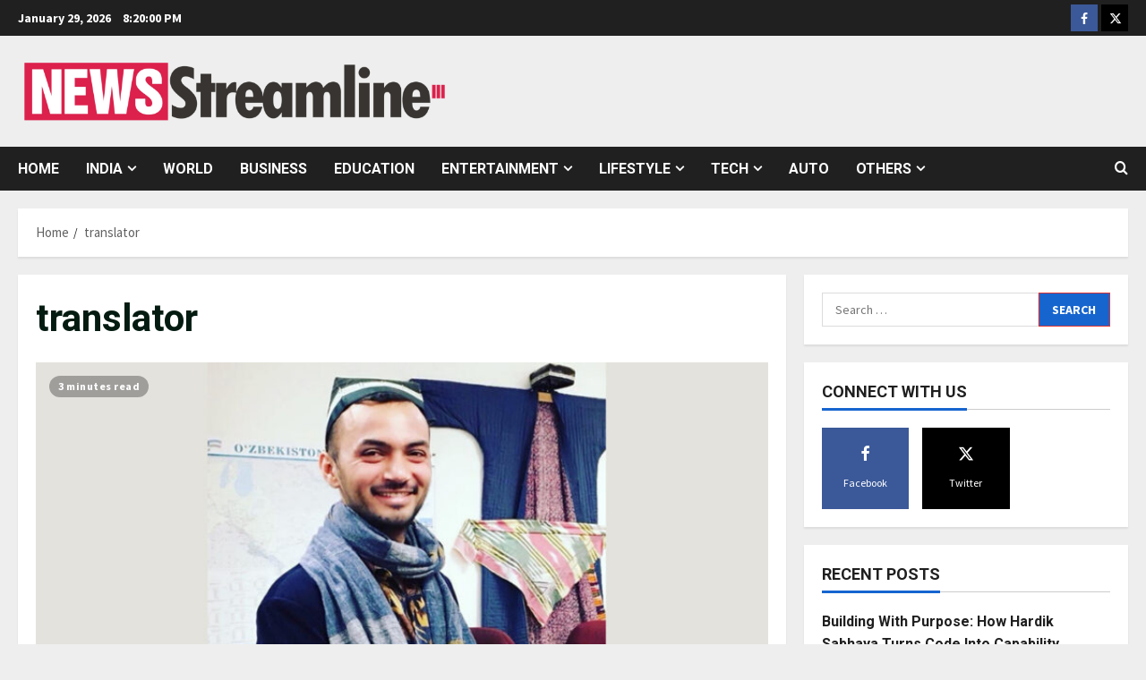

--- FILE ---
content_type: text/html; charset=UTF-8
request_url: https://newsstreamline.com/tag/translator/
body_size: 19602
content:
<!doctype html>
<html lang="en-US">

<head>
  <meta charset="UTF-8">
  <meta name="viewport" content="width=device-width, initial-scale=1">
  <link rel="profile" href="http://gmpg.org/xfn/11">

  <link rel="preload" href="https://fonts.googleapis.com/css?family=Source+Sans+Pro:400,700|Roboto:400,700&#038;subset=latin&#038;display=swap" as="style" crossorigin="anonymous"><meta name='robots' content='index, follow, max-image-preview:large, max-snippet:-1, max-video-preview:-1' />

	<!-- This site is optimized with the Yoast SEO plugin v26.6 - https://yoast.com/wordpress/plugins/seo/ -->
	<title>translator Archives - News Streamline</title>
	<link rel="canonical" href="https://newsstreamline.com/tag/translator/" />
	<meta property="og:locale" content="en_US" />
	<meta property="og:type" content="article" />
	<meta property="og:title" content="translator Archives - News Streamline" />
	<meta property="og:url" content="https://newsstreamline.com/tag/translator/" />
	<meta property="og:site_name" content="News Streamline" />
	<meta name="twitter:card" content="summary_large_image" />
	<script type="application/ld+json" class="yoast-schema-graph">{"@context":"https://schema.org","@graph":[{"@type":"CollectionPage","@id":"https://newsstreamline.com/tag/translator/","url":"https://newsstreamline.com/tag/translator/","name":"translator Archives - News Streamline","isPartOf":{"@id":"https://newsstreamline.com/#website"},"primaryImageOfPage":{"@id":"https://newsstreamline.com/tag/translator/#primaryimage"},"image":{"@id":"https://newsstreamline.com/tag/translator/#primaryimage"},"thumbnailUrl":"https://newsstreamline.com/wp-content/uploads/2022/03/Entrepreneur-Jasur-Hamroyev-An-eye-catching-Intellectual.jpg","breadcrumb":{"@id":"https://newsstreamline.com/tag/translator/#breadcrumb"},"inLanguage":"en-US"},{"@type":"ImageObject","inLanguage":"en-US","@id":"https://newsstreamline.com/tag/translator/#primaryimage","url":"https://newsstreamline.com/wp-content/uploads/2022/03/Entrepreneur-Jasur-Hamroyev-An-eye-catching-Intellectual.jpg","contentUrl":"https://newsstreamline.com/wp-content/uploads/2022/03/Entrepreneur-Jasur-Hamroyev-An-eye-catching-Intellectual.jpg","width":900,"height":600},{"@type":"BreadcrumbList","@id":"https://newsstreamline.com/tag/translator/#breadcrumb","itemListElement":[{"@type":"ListItem","position":1,"name":"Home","item":"https://newsstreamline.com/"},{"@type":"ListItem","position":2,"name":"translator"}]},{"@type":"WebSite","@id":"https://newsstreamline.com/#website","url":"https://newsstreamline.com/","name":"News Streamline","description":"","publisher":{"@id":"https://newsstreamline.com/#organization"},"potentialAction":[{"@type":"SearchAction","target":{"@type":"EntryPoint","urlTemplate":"https://newsstreamline.com/?s={search_term_string}"},"query-input":{"@type":"PropertyValueSpecification","valueRequired":true,"valueName":"search_term_string"}}],"inLanguage":"en-US"},{"@type":"Organization","@id":"https://newsstreamline.com/#organization","name":"News Streamline","url":"https://newsstreamline.com/","logo":{"@type":"ImageObject","inLanguage":"en-US","@id":"https://newsstreamline.com/#/schema/logo/image/","url":"https://newsstreamline.com/wp-content/uploads/2021/06/cropped-cropped-cropped-News-Streamline-PNG-1.png","contentUrl":"https://newsstreamline.com/wp-content/uploads/2021/06/cropped-cropped-cropped-News-Streamline-PNG-1.png","width":2861,"height":492,"caption":"News Streamline"},"image":{"@id":"https://newsstreamline.com/#/schema/logo/image/"}}]}</script>
	<!-- / Yoast SEO plugin. -->


<link rel='dns-prefetch' href='//www.googletagmanager.com' />
<link rel='dns-prefetch' href='//fonts.googleapis.com' />
<link href='https://fonts.googleapis.com' crossorigin='anonymous' rel='preconnect' />
<link href='https://fonts.gstatic.com' crossorigin='anonymous' rel='preconnect' />
<link rel="alternate" type="application/rss+xml" title="News Streamline &raquo; Feed" href="https://newsstreamline.com/feed/" />
<link rel="alternate" type="application/rss+xml" title="News Streamline &raquo; Comments Feed" href="https://newsstreamline.com/comments/feed/" />
<link rel="alternate" type="application/rss+xml" title="News Streamline &raquo; translator Tag Feed" href="https://newsstreamline.com/tag/translator/feed/" />
<style id='wp-img-auto-sizes-contain-inline-css' type='text/css'>
img:is([sizes=auto i],[sizes^="auto," i]){contain-intrinsic-size:3000px 1500px}
/*# sourceURL=wp-img-auto-sizes-contain-inline-css */
</style>

<link rel='stylesheet' id='latest-posts-block-fontawesome-front-css' href='https://newsstreamline.com/wp-content/plugins/latest-posts-block-lite/src/assets/fontawesome/css/all.css?ver=1765969944' type='text/css' media='all' />
<link rel='stylesheet' id='latest-posts-block-frontend-block-style-css-css' href='https://newsstreamline.com/wp-content/plugins/latest-posts-block-lite/dist/blocks.style.build.css?ver=6.9' type='text/css' media='all' />
<link rel='stylesheet' id='magic-content-box-blocks-fontawesome-front-css' href='https://newsstreamline.com/wp-content/plugins/magic-content-box-lite/src/assets/fontawesome/css/all.css?ver=1765969947' type='text/css' media='all' />
<link rel='stylesheet' id='magic-content-box-frontend-block-style-css-css' href='https://newsstreamline.com/wp-content/plugins/magic-content-box-lite/dist/blocks.style.build.css?ver=6.9' type='text/css' media='all' />
<link rel='stylesheet' id='morenews-font-oswald-css' href='https://newsstreamline.com/wp-content/themes/morenews/assets/fonts/css/oswald.css' type='text/css' media='all' />
<link rel='stylesheet' id='morenews-google-fonts-css' href='https://fonts.googleapis.com/css?family=Source+Sans+Pro:400,700|Roboto:400,700&#038;subset=latin&#038;display=swap' type='text/css' media='all' />
<style id='wp-emoji-styles-inline-css' type='text/css'>

	img.wp-smiley, img.emoji {
		display: inline !important;
		border: none !important;
		box-shadow: none !important;
		height: 1em !important;
		width: 1em !important;
		margin: 0 0.07em !important;
		vertical-align: -0.1em !important;
		background: none !important;
		padding: 0 !important;
	}
/*# sourceURL=wp-emoji-styles-inline-css */
</style>
<link rel='stylesheet' id='wp-block-library-css' href='https://newsstreamline.com/wp-includes/css/dist/block-library/style.min.css?ver=6.9' type='text/css' media='all' />
<style id='global-styles-inline-css' type='text/css'>
:root{--wp--preset--aspect-ratio--square: 1;--wp--preset--aspect-ratio--4-3: 4/3;--wp--preset--aspect-ratio--3-4: 3/4;--wp--preset--aspect-ratio--3-2: 3/2;--wp--preset--aspect-ratio--2-3: 2/3;--wp--preset--aspect-ratio--16-9: 16/9;--wp--preset--aspect-ratio--9-16: 9/16;--wp--preset--color--black: #000000;--wp--preset--color--cyan-bluish-gray: #abb8c3;--wp--preset--color--white: #ffffff;--wp--preset--color--pale-pink: #f78da7;--wp--preset--color--vivid-red: #cf2e2e;--wp--preset--color--luminous-vivid-orange: #ff6900;--wp--preset--color--luminous-vivid-amber: #fcb900;--wp--preset--color--light-green-cyan: #7bdcb5;--wp--preset--color--vivid-green-cyan: #00d084;--wp--preset--color--pale-cyan-blue: #8ed1fc;--wp--preset--color--vivid-cyan-blue: #0693e3;--wp--preset--color--vivid-purple: #9b51e0;--wp--preset--gradient--vivid-cyan-blue-to-vivid-purple: linear-gradient(135deg,rgb(6,147,227) 0%,rgb(155,81,224) 100%);--wp--preset--gradient--light-green-cyan-to-vivid-green-cyan: linear-gradient(135deg,rgb(122,220,180) 0%,rgb(0,208,130) 100%);--wp--preset--gradient--luminous-vivid-amber-to-luminous-vivid-orange: linear-gradient(135deg,rgb(252,185,0) 0%,rgb(255,105,0) 100%);--wp--preset--gradient--luminous-vivid-orange-to-vivid-red: linear-gradient(135deg,rgb(255,105,0) 0%,rgb(207,46,46) 100%);--wp--preset--gradient--very-light-gray-to-cyan-bluish-gray: linear-gradient(135deg,rgb(238,238,238) 0%,rgb(169,184,195) 100%);--wp--preset--gradient--cool-to-warm-spectrum: linear-gradient(135deg,rgb(74,234,220) 0%,rgb(151,120,209) 20%,rgb(207,42,186) 40%,rgb(238,44,130) 60%,rgb(251,105,98) 80%,rgb(254,248,76) 100%);--wp--preset--gradient--blush-light-purple: linear-gradient(135deg,rgb(255,206,236) 0%,rgb(152,150,240) 100%);--wp--preset--gradient--blush-bordeaux: linear-gradient(135deg,rgb(254,205,165) 0%,rgb(254,45,45) 50%,rgb(107,0,62) 100%);--wp--preset--gradient--luminous-dusk: linear-gradient(135deg,rgb(255,203,112) 0%,rgb(199,81,192) 50%,rgb(65,88,208) 100%);--wp--preset--gradient--pale-ocean: linear-gradient(135deg,rgb(255,245,203) 0%,rgb(182,227,212) 50%,rgb(51,167,181) 100%);--wp--preset--gradient--electric-grass: linear-gradient(135deg,rgb(202,248,128) 0%,rgb(113,206,126) 100%);--wp--preset--gradient--midnight: linear-gradient(135deg,rgb(2,3,129) 0%,rgb(40,116,252) 100%);--wp--preset--font-size--small: 13px;--wp--preset--font-size--medium: 20px;--wp--preset--font-size--large: 36px;--wp--preset--font-size--x-large: 42px;--wp--preset--spacing--20: 0.44rem;--wp--preset--spacing--30: 0.67rem;--wp--preset--spacing--40: 1rem;--wp--preset--spacing--50: 1.5rem;--wp--preset--spacing--60: 2.25rem;--wp--preset--spacing--70: 3.38rem;--wp--preset--spacing--80: 5.06rem;--wp--preset--shadow--natural: 6px 6px 9px rgba(0, 0, 0, 0.2);--wp--preset--shadow--deep: 12px 12px 50px rgba(0, 0, 0, 0.4);--wp--preset--shadow--sharp: 6px 6px 0px rgba(0, 0, 0, 0.2);--wp--preset--shadow--outlined: 6px 6px 0px -3px rgb(255, 255, 255), 6px 6px rgb(0, 0, 0);--wp--preset--shadow--crisp: 6px 6px 0px rgb(0, 0, 0);}:root { --wp--style--global--content-size: 930px;--wp--style--global--wide-size: 1400px; }:where(body) { margin: 0; }.wp-site-blocks > .alignleft { float: left; margin-right: 2em; }.wp-site-blocks > .alignright { float: right; margin-left: 2em; }.wp-site-blocks > .aligncenter { justify-content: center; margin-left: auto; margin-right: auto; }:where(.wp-site-blocks) > * { margin-block-start: 24px; margin-block-end: 0; }:where(.wp-site-blocks) > :first-child { margin-block-start: 0; }:where(.wp-site-blocks) > :last-child { margin-block-end: 0; }:root { --wp--style--block-gap: 24px; }:root :where(.is-layout-flow) > :first-child{margin-block-start: 0;}:root :where(.is-layout-flow) > :last-child{margin-block-end: 0;}:root :where(.is-layout-flow) > *{margin-block-start: 24px;margin-block-end: 0;}:root :where(.is-layout-constrained) > :first-child{margin-block-start: 0;}:root :where(.is-layout-constrained) > :last-child{margin-block-end: 0;}:root :where(.is-layout-constrained) > *{margin-block-start: 24px;margin-block-end: 0;}:root :where(.is-layout-flex){gap: 24px;}:root :where(.is-layout-grid){gap: 24px;}.is-layout-flow > .alignleft{float: left;margin-inline-start: 0;margin-inline-end: 2em;}.is-layout-flow > .alignright{float: right;margin-inline-start: 2em;margin-inline-end: 0;}.is-layout-flow > .aligncenter{margin-left: auto !important;margin-right: auto !important;}.is-layout-constrained > .alignleft{float: left;margin-inline-start: 0;margin-inline-end: 2em;}.is-layout-constrained > .alignright{float: right;margin-inline-start: 2em;margin-inline-end: 0;}.is-layout-constrained > .aligncenter{margin-left: auto !important;margin-right: auto !important;}.is-layout-constrained > :where(:not(.alignleft):not(.alignright):not(.alignfull)){max-width: var(--wp--style--global--content-size);margin-left: auto !important;margin-right: auto !important;}.is-layout-constrained > .alignwide{max-width: var(--wp--style--global--wide-size);}body .is-layout-flex{display: flex;}.is-layout-flex{flex-wrap: wrap;align-items: center;}.is-layout-flex > :is(*, div){margin: 0;}body .is-layout-grid{display: grid;}.is-layout-grid > :is(*, div){margin: 0;}body{padding-top: 0px;padding-right: 0px;padding-bottom: 0px;padding-left: 0px;}a:where(:not(.wp-element-button)){text-decoration: none;}:root :where(.wp-element-button, .wp-block-button__link){background-color: #32373c;border-width: 0;color: #fff;font-family: inherit;font-size: inherit;font-style: inherit;font-weight: inherit;letter-spacing: inherit;line-height: inherit;padding-top: calc(0.667em + 2px);padding-right: calc(1.333em + 2px);padding-bottom: calc(0.667em + 2px);padding-left: calc(1.333em + 2px);text-decoration: none;text-transform: inherit;}.has-black-color{color: var(--wp--preset--color--black) !important;}.has-cyan-bluish-gray-color{color: var(--wp--preset--color--cyan-bluish-gray) !important;}.has-white-color{color: var(--wp--preset--color--white) !important;}.has-pale-pink-color{color: var(--wp--preset--color--pale-pink) !important;}.has-vivid-red-color{color: var(--wp--preset--color--vivid-red) !important;}.has-luminous-vivid-orange-color{color: var(--wp--preset--color--luminous-vivid-orange) !important;}.has-luminous-vivid-amber-color{color: var(--wp--preset--color--luminous-vivid-amber) !important;}.has-light-green-cyan-color{color: var(--wp--preset--color--light-green-cyan) !important;}.has-vivid-green-cyan-color{color: var(--wp--preset--color--vivid-green-cyan) !important;}.has-pale-cyan-blue-color{color: var(--wp--preset--color--pale-cyan-blue) !important;}.has-vivid-cyan-blue-color{color: var(--wp--preset--color--vivid-cyan-blue) !important;}.has-vivid-purple-color{color: var(--wp--preset--color--vivid-purple) !important;}.has-black-background-color{background-color: var(--wp--preset--color--black) !important;}.has-cyan-bluish-gray-background-color{background-color: var(--wp--preset--color--cyan-bluish-gray) !important;}.has-white-background-color{background-color: var(--wp--preset--color--white) !important;}.has-pale-pink-background-color{background-color: var(--wp--preset--color--pale-pink) !important;}.has-vivid-red-background-color{background-color: var(--wp--preset--color--vivid-red) !important;}.has-luminous-vivid-orange-background-color{background-color: var(--wp--preset--color--luminous-vivid-orange) !important;}.has-luminous-vivid-amber-background-color{background-color: var(--wp--preset--color--luminous-vivid-amber) !important;}.has-light-green-cyan-background-color{background-color: var(--wp--preset--color--light-green-cyan) !important;}.has-vivid-green-cyan-background-color{background-color: var(--wp--preset--color--vivid-green-cyan) !important;}.has-pale-cyan-blue-background-color{background-color: var(--wp--preset--color--pale-cyan-blue) !important;}.has-vivid-cyan-blue-background-color{background-color: var(--wp--preset--color--vivid-cyan-blue) !important;}.has-vivid-purple-background-color{background-color: var(--wp--preset--color--vivid-purple) !important;}.has-black-border-color{border-color: var(--wp--preset--color--black) !important;}.has-cyan-bluish-gray-border-color{border-color: var(--wp--preset--color--cyan-bluish-gray) !important;}.has-white-border-color{border-color: var(--wp--preset--color--white) !important;}.has-pale-pink-border-color{border-color: var(--wp--preset--color--pale-pink) !important;}.has-vivid-red-border-color{border-color: var(--wp--preset--color--vivid-red) !important;}.has-luminous-vivid-orange-border-color{border-color: var(--wp--preset--color--luminous-vivid-orange) !important;}.has-luminous-vivid-amber-border-color{border-color: var(--wp--preset--color--luminous-vivid-amber) !important;}.has-light-green-cyan-border-color{border-color: var(--wp--preset--color--light-green-cyan) !important;}.has-vivid-green-cyan-border-color{border-color: var(--wp--preset--color--vivid-green-cyan) !important;}.has-pale-cyan-blue-border-color{border-color: var(--wp--preset--color--pale-cyan-blue) !important;}.has-vivid-cyan-blue-border-color{border-color: var(--wp--preset--color--vivid-cyan-blue) !important;}.has-vivid-purple-border-color{border-color: var(--wp--preset--color--vivid-purple) !important;}.has-vivid-cyan-blue-to-vivid-purple-gradient-background{background: var(--wp--preset--gradient--vivid-cyan-blue-to-vivid-purple) !important;}.has-light-green-cyan-to-vivid-green-cyan-gradient-background{background: var(--wp--preset--gradient--light-green-cyan-to-vivid-green-cyan) !important;}.has-luminous-vivid-amber-to-luminous-vivid-orange-gradient-background{background: var(--wp--preset--gradient--luminous-vivid-amber-to-luminous-vivid-orange) !important;}.has-luminous-vivid-orange-to-vivid-red-gradient-background{background: var(--wp--preset--gradient--luminous-vivid-orange-to-vivid-red) !important;}.has-very-light-gray-to-cyan-bluish-gray-gradient-background{background: var(--wp--preset--gradient--very-light-gray-to-cyan-bluish-gray) !important;}.has-cool-to-warm-spectrum-gradient-background{background: var(--wp--preset--gradient--cool-to-warm-spectrum) !important;}.has-blush-light-purple-gradient-background{background: var(--wp--preset--gradient--blush-light-purple) !important;}.has-blush-bordeaux-gradient-background{background: var(--wp--preset--gradient--blush-bordeaux) !important;}.has-luminous-dusk-gradient-background{background: var(--wp--preset--gradient--luminous-dusk) !important;}.has-pale-ocean-gradient-background{background: var(--wp--preset--gradient--pale-ocean) !important;}.has-electric-grass-gradient-background{background: var(--wp--preset--gradient--electric-grass) !important;}.has-midnight-gradient-background{background: var(--wp--preset--gradient--midnight) !important;}.has-small-font-size{font-size: var(--wp--preset--font-size--small) !important;}.has-medium-font-size{font-size: var(--wp--preset--font-size--medium) !important;}.has-large-font-size{font-size: var(--wp--preset--font-size--large) !important;}.has-x-large-font-size{font-size: var(--wp--preset--font-size--x-large) !important;}
/*# sourceURL=global-styles-inline-css */
</style>

<link rel='stylesheet' id='blockspare-frontend-block-style-css-css' href='https://newsstreamline.com/wp-content/plugins/blockspare/dist/style-blocks.css?ver=6.9' type='text/css' media='all' />
<link rel='stylesheet' id='blockspare-frontend-banner-style-css-css' href='https://newsstreamline.com/wp-content/plugins/blockspare/dist/style-banner_group.css?ver=6.9' type='text/css' media='all' />
<link rel='stylesheet' id='fontawesome-css' href='https://newsstreamline.com/wp-content/plugins/gutentor/assets/library/fontawesome/css/all.min.css?ver=5.12.0' type='text/css' media='all' />
<link rel='stylesheet' id='wpness-grid-css' href='https://newsstreamline.com/wp-content/plugins/gutentor/assets/library/wpness-grid/wpness-grid.css?ver=1.0.0' type='text/css' media='all' />
<link rel='stylesheet' id='animate-css' href='https://newsstreamline.com/wp-content/plugins/gutentor/assets/library/animatecss/animate.min.css?ver=3.7.2' type='text/css' media='all' />
<link rel='stylesheet' id='wp-components-css' href='https://newsstreamline.com/wp-includes/css/dist/components/style.min.css?ver=6.9' type='text/css' media='all' />
<link rel='stylesheet' id='wp-preferences-css' href='https://newsstreamline.com/wp-includes/css/dist/preferences/style.min.css?ver=6.9' type='text/css' media='all' />
<link rel='stylesheet' id='wp-block-editor-css' href='https://newsstreamline.com/wp-includes/css/dist/block-editor/style.min.css?ver=6.9' type='text/css' media='all' />
<link rel='stylesheet' id='wp-reusable-blocks-css' href='https://newsstreamline.com/wp-includes/css/dist/reusable-blocks/style.min.css?ver=6.9' type='text/css' media='all' />
<link rel='stylesheet' id='wp-patterns-css' href='https://newsstreamline.com/wp-includes/css/dist/patterns/style.min.css?ver=6.9' type='text/css' media='all' />
<link rel='stylesheet' id='wp-editor-css' href='https://newsstreamline.com/wp-includes/css/dist/editor/style.min.css?ver=6.9' type='text/css' media='all' />
<link rel='stylesheet' id='gutentor-css' href='https://newsstreamline.com/wp-content/plugins/gutentor/dist/blocks.style.build.css?ver=3.5.3' type='text/css' media='all' />
<link rel='stylesheet' id='contact-form-7-css' href='https://newsstreamline.com/wp-content/plugins/contact-form-7/includes/css/styles.css?ver=6.1.4' type='text/css' media='all' />
<link rel='stylesheet' id='aft-icons-css' href='https://newsstreamline.com/wp-content/themes/morenews/assets/icons/style.css?ver=6.9' type='text/css' media='all' />
<link rel='stylesheet' id='bootstrap-css' href='https://newsstreamline.com/wp-content/themes/morenews/assets/bootstrap/css/bootstrap.min.css?ver=6.9' type='text/css' media='all' />
<link rel='stylesheet' id='slick-css' href='https://newsstreamline.com/wp-content/plugins/gutentor/assets/library/slick/slick.min.css?ver=1.8.1' type='text/css' media='all' />
<link rel='stylesheet' id='sidr-css' href='https://newsstreamline.com/wp-content/themes/morenews/assets/sidr/css/jquery.sidr.dark.css?ver=6.9' type='text/css' media='all' />
<link rel='stylesheet' id='magnific-popup-css' href='https://newsstreamline.com/wp-content/plugins/gutentor/assets/library/magnific-popup/magnific-popup.min.css?ver=1.8.0' type='text/css' media='all' />
<link rel='stylesheet' id='morenews-style-css' href='https://newsstreamline.com/wp-content/themes/morenews/style.min.css?ver=3.8.8' type='text/css' media='all' />
<style id='morenews-style-inline-css' type='text/css'>
body.aft-dark-mode #sidr,body.aft-dark-mode,body.aft-dark-mode.custom-background,body.aft-dark-mode #af-preloader{background-color:#000000;} body.aft-default-mode #sidr,body.aft-default-mode #af-preloader,body.aft-default-mode{background-color:#eeeeee;} .frm_style_formidable-style.with_frm_style .frm_compact .frm_dropzone.dz-clickable .dz-message,.frm_style_formidable-style.with_frm_style input[type=submit],.frm_style_formidable-style.with_frm_style .frm_submit input[type=button],.frm_style_formidable-style.with_frm_style .frm_submit button,.frm_form_submit_style,.frm_style_formidable-style.with_frm_style .frm-edit-page-btn,.woocommerce #respond input#submit.disabled,.woocommerce #respond input#submit:disabled,.woocommerce #respond input#submit:disabled[disabled],.woocommerce a.button.disabled,.woocommerce a.button:disabled,.woocommerce a.button:disabled[disabled],.woocommerce button.button.disabled,.woocommerce button.button:disabled,.woocommerce button.button:disabled[disabled],.woocommerce input.button.disabled,.woocommerce input.button:disabled,.woocommerce input.button:disabled[disabled],.woocommerce #respond input#submit,.woocommerce a.button,.woocommerce button.button,.woocommerce input.button,.woocommerce #respond input#submit.alt,.woocommerce a.button.alt,.woocommerce button.button.alt,.woocommerce input.button.alt,.woocommerce-account .addresses .title .edit,:root .wc-block-featured-product__link :where(.wp-element-button,.wp-block-button__link),:root .wc-block-featured-category__link :where(.wp-element-button,.wp-block-button__link),hustle-button,button.wc-block-mini-cart__button,.wc-block-checkout .wp-block-button__link,.wp-block-button.wc-block-components-product-button .wp-block-button__link,.wc-block-grid__product-add-to-cart.wp-block-button .wp-block-button__link,body .wc-block-components-button,.wc-block-grid .wp-block-button__link,.woocommerce-notices-wrapper .button,body .woocommerce-notices-wrapper .button:hover,body.woocommerce .single_add_to_cart_button.button:hover,body.woocommerce a.button.add_to_cart_button:hover,.widget-title-fill-and-border .morenews-widget .wp-block-search__label,.widget-title-fill-and-border .morenews-widget .wp-block-group .wp-block-heading,.widget-title-fill-and-no-border .morenews-widget .wp-block-search__label,.widget-title-fill-and-no-border .morenews-widget .wp-block-group .wp-block-heading,.widget-title-fill-and-border .wp_post_author_widget .widget-title .header-after,.widget-title-fill-and-border .widget-title .heading-line,.widget-title-fill-and-border .aft-posts-tabs-panel .nav-tabs>li>a.active,.widget-title-fill-and-border .aft-main-banner-wrapper .widget-title .heading-line ,.widget-title-fill-and-no-border .wp_post_author_widget .widget-title .header-after,.widget-title-fill-and-no-border .widget-title .heading-line,.widget-title-fill-and-no-border .aft-posts-tabs-panel .nav-tabs>li>a.active,.widget-title-fill-and-no-border .aft-main-banner-wrapper .widget-title .heading-line,a.sidr-class-sidr-button-close,body.widget-title-border-bottom .header-after1 .heading-line-before,body.widget-title-border-bottom .widget-title .heading-line-before,.widget-title-border-center .morenews-widget .wp-block-search__label::after,.widget-title-border-center .morenews-widget .wp-block-group .wp-block-heading::after,.widget-title-border-center .wp_post_author_widget .widget-title .heading-line-before,.widget-title-border-center .aft-posts-tabs-panel .nav-tabs>li>a.active::after,.widget-title-border-center .wp_post_author_widget .widget-title .header-after::after,.widget-title-border-center .widget-title .heading-line-after,.widget-title-border-bottom .morenews-widget .wp-block-search__label::after,.widget-title-border-bottom .morenews-widget .wp-block-group .wp-block-heading::after,.widget-title-border-bottom .heading-line::before,.widget-title-border-bottom .wp-post-author-wrap .header-after::before,.widget-title-border-bottom .aft-posts-tabs-panel .nav-tabs>li>a.active span::after,.aft-dark-mode .is-style-fill a.wp-block-button__link:not(.has-background),.aft-default-mode .is-style-fill a.wp-block-button__link:not(.has-background),#reading-progress-bar,a.comment-reply-link,body.aft-default-mode .reply a,body.aft-dark-mode .reply a,.aft-popular-taxonomies-lists span::before ,#loader-wrapper div,span.heading-line::before,.wp-post-author-wrap .header-after::before,body.aft-dark-mode input[type="button"],body.aft-dark-mode input[type="reset"],body.aft-dark-mode input[type="submit"],body.aft-dark-mode .inner-suscribe input[type=submit],body.aft-default-mode input[type="button"],body.aft-default-mode input[type="reset"],body.aft-default-mode input[type="submit"],body.aft-default-mode .inner-suscribe input[type=submit],.woocommerce-product-search button[type="submit"],input.search-submit,.wp-block-search__button,.af-youtube-slider .af-video-wrap .af-bg-play i,.af-youtube-video-list .entry-header-yt-video-wrapper .af-yt-video-play i,.af-post-format i,body .btn-style1 a:visited,body .btn-style1 a,body span.post-page-numbers.current,body .morenews-pagination .nav-links .page-numbers.current,body #scroll-up,button,a.author-button.primary,.morenews-reaction-button .reaction-percentage,h3.morenews-subtitle:after,body article.sticky .read-single:before,.aft-readmore-wrapper a.aft-readmore:hover,body.aft-dark-mode .aft-readmore-wrapper a.aft-readmore:hover,footer.site-footer .aft-readmore-wrapper a.aft-readmore:hover,.aft-readmore-wrapper a.aft-readmore:hover,body .trending-posts-vertical .trending-no{background-color:#dd3333;} div.wpforms-container-full button[type=submit]:hover,div.wpforms-container-full button[type=submit]:not(:hover):not(:active){background-color:#dd3333 !important;} .grid-design-texts-over-image .aft-readmore-wrapper a.aft-readmore:hover,.aft-readmore-wrapper a.aft-readmore:hover,body.aft-dark-mode .aft-readmore-wrapper a.aft-readmore:hover,body.aft-default-mode .aft-readmore-wrapper a.aft-readmore:hover,a.author-button.primary,.morenews-post-badge,body.single .entry-header .aft-post-excerpt-and-meta .post-excerpt,body.aft-dark-mode.single span.tags-links a:hover,.morenews-pagination .nav-links .page-numbers.current,.aft-readmore-wrapper a.aft-readmore:hover,p.awpa-more-posts a:hover,.wp-post-author-meta .wp-post-author-meta-more-posts a.awpa-more-posts:hover{border-color:#dd3333;} body:not(.rtl) .aft-popular-taxonomies-lists span::after{border-left-color:#dd3333;} body.rtl .aft-popular-taxonomies-lists span::after{border-right-color:#dd3333;} .widget-title-fill-and-no-border .morenews-widget .wp-block-search__label::after,.widget-title-fill-and-no-border .morenews-widget .wp-block-group .wp-block-heading::after,.widget-title-fill-and-no-border .aft-posts-tabs-panel .nav-tabs>li a.active::after,.widget-title-fill-and-no-border .morenews-widget .widget-title::before,.widget-title-fill-and-no-border .morenews-customizer .widget-title::before{border-top-color:#dd3333;} .woocommerce div.product .woocommerce-tabs ul.tabs li.active,#scroll-up::after,.aft-dark-mode #loader,.aft-default-mode #loader{border-bottom-color:#dd3333;} footer.site-footer .wp-calendar-nav a:hover,footer.site-footer .wp-block-latest-comments__comment-meta a:hover,.aft-dark-mode .tagcloud a:hover,.aft-dark-mode .widget ul.menu >li a:hover,.aft-dark-mode .widget > ul > li a:hover,.banner-exclusive-posts-wrapper a:hover,.list-style .read-title h3 a:hover,.grid-design-default .read-title h3 a:hover,body.aft-dark-mode .banner-exclusive-posts-wrapper a:hover,body.aft-dark-mode .banner-exclusive-posts-wrapper a:visited:hover,body.aft-default-mode .banner-exclusive-posts-wrapper a:hover,body.aft-default-mode .banner-exclusive-posts-wrapper a:visited:hover,body.wp-post-author-meta .awpa-display-name a:hover,.widget_text a ,.post-description a:not(.aft-readmore),.post-description a:not(.aft-readmore):visited,.wp_post_author_widget .wp-post-author-meta .awpa-display-name a:hover,.wp-post-author-meta .wp-post-author-meta-more-posts a.awpa-more-posts:hover,body.aft-default-mode .af-breadcrumbs a:hover,body.aft-dark-mode .af-breadcrumbs a:hover,body .wp-block-latest-comments li.wp-block-latest-comments__comment a:hover,body .site-footer .color-pad .read-title h3 a:hover,body.aft-dark-mode #secondary .morenews-widget ul[class*="wp-block-"] a:hover,body.aft-dark-mode #secondary .morenews-widget ol[class*="wp-block-"] a:hover,body.aft-dark-mode a.post-edit-link:hover,body.aft-default-mode #secondary .morenews-widget ul[class*="wp-block-"] a:hover,body.aft-default-mode #secondary .morenews-widget ol[class*="wp-block-"] a:hover,body.aft-default-mode a.post-edit-link:hover,body.aft-default-mode #secondary .widget > ul > li a:hover,body.aft-default-mode footer.comment-meta a:hover,body.aft-dark-mode footer.comment-meta a:hover,body.aft-default-mode .comment-form a:hover,body.aft-dark-mode .comment-form a:hover,body.aft-dark-mode .entry-content > .wp-block-tag-cloud a:not(.has-text-color):hover,body.aft-default-mode .entry-content > .wp-block-tag-cloud a:not(.has-text-color):hover,body.aft-dark-mode .entry-content .wp-block-archives-list.wp-block-archives a:not(.has-text-color):hover,body.aft-default-mode .entry-content .wp-block-archives-list.wp-block-archives a:not(.has-text-color):hover,body.aft-dark-mode .entry-content .wp-block-latest-posts a:not(.has-text-color):hover,body.aft-dark-mode .entry-content .wp-block-categories-list.wp-block-categories a:not(.has-text-color):hover,body.aft-default-mode .entry-content .wp-block-latest-posts a:not(.has-text-color):hover,body.aft-default-mode .entry-content .wp-block-categories-list.wp-block-categories a:not(.has-text-color):hover,.aft-default-mode .wp-block-archives-list.wp-block-archives a:not(.has-text-color):hover,.aft-default-mode .wp-block-latest-posts a:not(.has-text-color):hover,.aft-default-mode .wp-block-categories-list.wp-block-categories a:not(.has-text-color):hover,.aft-default-mode .wp-block-latest-comments li.wp-block-latest-comments__comment a:hover,.aft-dark-mode .wp-block-archives-list.wp-block-archives a:not(.has-text-color):hover,.aft-dark-mode .wp-block-latest-posts a:not(.has-text-color):hover,.aft-dark-mode .wp-block-categories-list.wp-block-categories a:not(.has-text-color):hover,.aft-dark-mode .wp-block-latest-comments li.wp-block-latest-comments__comment a:hover,body.aft-dark-mode .morenews-pagination .nav-links a.page-numbers:hover,body.aft-default-mode .morenews-pagination .nav-links a.page-numbers:hover,body.aft-default-mode .aft-popular-taxonomies-lists ul li a:hover ,body.aft-dark-mode .aft-popular-taxonomies-lists ul li a:hover,body.aft-dark-mode .wp-calendar-nav a,body .entry-content > .wp-block-heading:not(.has-link-color):not(.wp-block-post-title) a,body .entry-content > ul a,body .entry-content > ol a,body .entry-content > p:not(.has-link-color) a ,body.aft-default-mode p.logged-in-as a,body.aft-dark-mode p.logged-in-as a,body.aft-dark-mode .woocommerce-loop-product__title:hover,body.aft-default-mode .woocommerce-loop-product__title:hover,a:hover,p a,.stars a:active,.stars a:focus,.morenews-widget.widget_text a,a.author-website:hover,.author-box-content a.author-posts-link:hover,body .morenews-sponsor a,body .morenews-source a,body.aft-default-mode .wp-block-latest-comments li.wp-block-latest-comments__comment a:hover,body.aft-dark-mode .wp-block-latest-comments li.wp-block-latest-comments__comment a:hover,.entry-content .wp-block-latest-comments a:not(.has-text-color):hover,.wc-block-grid__product .wc-block-grid__product-link:focus,body.aft-default-mode .entry-content .wp-block-heading:not(.has-link-color):not(.wp-block-post-title) a,body.aft-dark-mode .entry-content .wp-block-heading:not(.has-link-color):not(.wp-block-post-title) a,body.aft-default-mode .comment-content a,body.aft-dark-mode .comment-content a,body.aft-default-mode .post-excerpt a,body.aft-dark-mode .post-excerpt a,body.aft-default-mode .wp-block-tag-cloud a:hover,body.aft-default-mode .tagcloud a:hover,body.aft-default-mode.single span.tags-links a:hover,body.aft-default-mode p.awpa-more-posts a:hover,body.aft-default-mode p.awpa-website a:hover ,body.aft-default-mode .wp-post-author-meta h4 a:hover,body.aft-default-mode .widget ul.menu >li a:hover,body.aft-default-mode .widget > ul > li a:hover,body.aft-default-mode .nav-links a:hover,body.aft-default-mode ul.trail-items li a:hover,body.aft-dark-mode .wp-block-tag-cloud a:hover,body.aft-dark-mode .tagcloud a:hover,body.aft-dark-mode.single span.tags-links a:hover,body.aft-dark-mode p.awpa-more-posts a:hover,body.aft-dark-mode p.awpa-website a:hover ,body.aft-dark-mode .widget ul.menu >li a:hover,body.aft-dark-mode .nav-links a:hover,body.aft-dark-mode ul.trail-items li a:hover{color:#dd3333;} @media only screen and (min-width:992px){body.aft-default-mode .morenews-header .main-navigation .menu-desktop > ul > li:hover > a:before,body.aft-default-mode .morenews-header .main-navigation .menu-desktop > ul > li.current-menu-item > a:before{background-color:#dd3333;} } .woocommerce-product-search button[type="submit"],input.search-submit{background-color:#dd3333;} .aft-dark-mode .entry-content a:hover,.aft-dark-mode .entry-content a:focus,.aft-dark-mode .entry-content a:active,.wp-calendar-nav a,#wp-calendar tbody td a,body.aft-dark-mode #wp-calendar tbody td#today,body.aft-default-mode #wp-calendar tbody td#today,body.aft-default-mode .entry-content .wp-block-heading:not(.has-link-color):not(.wp-block-post-title) a,body.aft-dark-mode .entry-content .wp-block-heading:not(.has-link-color):not(.wp-block-post-title) a,body .entry-content > ul a,body .entry-content > ul a:visited,body .entry-content > ol a,body .entry-content > ol a:visited,body .entry-content > p:not(.has-link-color) a,body .entry-content > p:not(.has-link-color) a:visited{color:#dd3333;} .woocommerce-product-search button[type="submit"],input.search-submit,body.single span.tags-links a:hover,body .entry-content .wp-block-heading:not(.has-link-color):not(.wp-block-post-title) a,body .entry-content > ul a,body .entry-content > ul a:visited,body .entry-content > ol a,body .entry-content > ol a:visited,body .entry-content > p:not(.has-link-color) a,body .entry-content > p:not(.has-link-color) a:visited{border-color:#dd3333;} @media only screen and (min-width:993px){.main-navigation .menu-desktop > li.current-menu-item::after,.main-navigation .menu-desktop > ul > li.current-menu-item::after,.main-navigation .menu-desktop > li::after,.main-navigation .menu-desktop > ul > li::after{background-color:#dd3333;} } .site-branding .site-title{font-family:'Oswald','Noto Sans','Noto Sans CJK SC','Noto Sans JP','Noto Sans KR',system-ui,-apple-system,'Segoe UI',Roboto,'Helvetica Neue',Arial,sans-serif,'Apple Color Emoji','Segoe UI Emoji','Segoe UI Symbol';} body,button,input,select,optgroup,.cat-links li a,.min-read,.af-social-contacts .social-widget-menu .screen-reader-text,textarea{font-family:'Source Sans Pro','Noto Sans','Noto Sans CJK SC','Noto Sans JP','Noto Sans KR',system-ui,-apple-system,'Segoe UI',Roboto,'Helvetica Neue',Arial,sans-serif,'Apple Color Emoji','Segoe UI Emoji','Segoe UI Symbol';} .wp-block-tag-cloud a,.tagcloud a,body span.hustle-title,.wp-block-blockspare-blockspare-tabs .bs-tabs-title-list li a.bs-tab-title,.navigation.post-navigation .nav-links a,div.custom-menu-link > a,.exclusive-posts .exclusive-now span,.aft-popular-taxonomies-lists span,.exclusive-posts a,.aft-posts-tabs-panel .nav-tabs>li>a,.widget-title-border-bottom .aft-posts-tabs-panel .nav-tabs>li>a,.nav-tabs>li,.widget ul ul li,.widget ul.menu >li ,.widget > ul > li,.wp-block-search__label,.wp-block-latest-posts.wp-block-latest-posts__list li,.wp-block-latest-comments li.wp-block-latest-comments__comment,.wp-block-group ul li a,.main-navigation ul li a,h1,h2,h3,h4,h5,h6{font-family:'Roboto','Noto Sans','Noto Sans CJK SC','Noto Sans JP','Noto Sans KR',system-ui,-apple-system,'Segoe UI',Roboto,'Helvetica Neue',Arial,sans-serif,'Apple Color Emoji','Segoe UI Emoji','Segoe UI Symbol';} .container-wrapper .elementor{max-width:100%;} .full-width-content .elementor-section-stretched,.align-content-left .elementor-section-stretched,.align-content-right .elementor-section-stretched{max-width:100%;left:0 !important;}
/*# sourceURL=morenews-style-inline-css */
</style>
<link rel='stylesheet' id='heateor_sss_frontend_css-css' href='https://newsstreamline.com/wp-content/plugins/sassy-social-share/public/css/sassy-social-share-public.css?ver=3.3.79' type='text/css' media='all' />
<style id='heateor_sss_frontend_css-inline-css' type='text/css'>
.heateor_sss_button_instagram span.heateor_sss_svg,a.heateor_sss_instagram span.heateor_sss_svg{background:radial-gradient(circle at 30% 107%,#fdf497 0,#fdf497 5%,#fd5949 45%,#d6249f 60%,#285aeb 90%)}.heateor_sss_horizontal_sharing .heateor_sss_svg,.heateor_sss_standard_follow_icons_container .heateor_sss_svg{color:#fff;border-width:0px;border-style:solid;border-color:transparent}.heateor_sss_horizontal_sharing .heateorSssTCBackground{color:#666}.heateor_sss_horizontal_sharing span.heateor_sss_svg:hover,.heateor_sss_standard_follow_icons_container span.heateor_sss_svg:hover{border-color:transparent;}.heateor_sss_vertical_sharing span.heateor_sss_svg,.heateor_sss_floating_follow_icons_container span.heateor_sss_svg{color:#fff;border-width:0px;border-style:solid;border-color:transparent;}.heateor_sss_vertical_sharing .heateorSssTCBackground{color:#666;}.heateor_sss_vertical_sharing span.heateor_sss_svg:hover,.heateor_sss_floating_follow_icons_container span.heateor_sss_svg:hover{border-color:transparent;}@media screen and (max-width:783px) {.heateor_sss_vertical_sharing{display:none!important}}div.heateor_sss_mobile_footer{display:none;}@media screen and (max-width:783px){div.heateor_sss_bottom_sharing .heateorSssTCBackground{background-color:white}div.heateor_sss_bottom_sharing{width:100%!important;left:0!important;}div.heateor_sss_bottom_sharing a{width:16.666666666667% !important;}div.heateor_sss_bottom_sharing .heateor_sss_svg{width: 100% !important;}div.heateor_sss_bottom_sharing div.heateorSssTotalShareCount{font-size:1em!important;line-height:28px!important}div.heateor_sss_bottom_sharing div.heateorSssTotalShareText{font-size:.7em!important;line-height:0px!important}div.heateor_sss_mobile_footer{display:block;height:40px;}.heateor_sss_bottom_sharing{padding:0!important;display:block!important;width:auto!important;bottom:-2px!important;top: auto!important;}.heateor_sss_bottom_sharing .heateor_sss_square_count{line-height:inherit;}.heateor_sss_bottom_sharing .heateorSssSharingArrow{display:none;}.heateor_sss_bottom_sharing .heateorSssTCBackground{margin-right:1.1em!important}}
/*# sourceURL=heateor_sss_frontend_css-inline-css */
</style>
<script type="text/javascript" src="https://newsstreamline.com/wp-includes/js/jquery/jquery.min.js?ver=3.7.1" id="jquery-core-js"></script>
<script type="text/javascript" src="https://newsstreamline.com/wp-includes/js/jquery/jquery-migrate.min.js?ver=3.4.1" id="jquery-migrate-js"></script>
<script type="text/javascript" src="https://newsstreamline.com/wp-content/plugins/blockspare/assets/js/countup/waypoints.min.js?ver=6.9" id="waypoint-js"></script>
<script type="text/javascript" src="https://newsstreamline.com/wp-content/plugins/blockspare/assets/js/countup/jquery.counterup.min.js?ver=1" id="countup-js"></script>
<script type="text/javascript" src="https://newsstreamline.com/wp-content/themes/morenews/assets/jquery.cookie.js?ver=6.9" id="jquery-cookie-js"></script>
<script type="text/javascript" src="https://newsstreamline.com/wp-content/themes/morenews/assets/background-script.js?ver=3.8.8" id="morenews-background-script-js"></script>

<!-- Google tag (gtag.js) snippet added by Site Kit -->
<!-- Google Analytics snippet added by Site Kit -->
<script type="text/javascript" src="https://www.googletagmanager.com/gtag/js?id=G-6L7GLZ1FNT" id="google_gtagjs-js" async></script>
<script type="text/javascript" id="google_gtagjs-js-after">
/* <![CDATA[ */
window.dataLayer = window.dataLayer || [];function gtag(){dataLayer.push(arguments);}
gtag("set","linker",{"domains":["newsstreamline.com"]});
gtag("js", new Date());
gtag("set", "developer_id.dZTNiMT", true);
gtag("config", "G-6L7GLZ1FNT");
//# sourceURL=google_gtagjs-js-after
/* ]]> */
</script>
<link rel="https://api.w.org/" href="https://newsstreamline.com/wp-json/" /><link rel="alternate" title="JSON" type="application/json" href="https://newsstreamline.com/wp-json/wp/v2/tags/3861" /><link rel="EditURI" type="application/rsd+xml" title="RSD" href="https://newsstreamline.com/xmlrpc.php?rsd" />
<meta name="generator" content="WordPress 6.9" />
<meta name="generator" content="Site Kit by Google 1.168.0" />		<script>
			var jabvfcr = {
				selector: "DIV.site-info &gt; DIV.container-wrapper &gt; DIV.af-container-row &gt; DIV.col-1.color-pad",
				manipulation: "html",
				html: 'Copyright @2021, All Rights Reserved | News Streamline'
			};
		</script>
		      <meta name="onesignal" content="wordpress-plugin"/>
            <script>

      window.OneSignalDeferred = window.OneSignalDeferred || [];

      OneSignalDeferred.push(function(OneSignal) {
        var oneSignal_options = {};
        window._oneSignalInitOptions = oneSignal_options;

        oneSignal_options['serviceWorkerParam'] = { scope: '/wp-content/plugins/onesignal-free-web-push-notifications/sdk_files/push/onesignal/' };
oneSignal_options['serviceWorkerPath'] = 'OneSignalSDKWorker.js';

        OneSignal.Notifications.setDefaultUrl("https://newsstreamline.com");

        oneSignal_options['wordpress'] = true;
oneSignal_options['appId'] = 'fbd88147-0c1e-4c0d-9fa0-b9af61817033';
oneSignal_options['allowLocalhostAsSecureOrigin'] = true;
oneSignal_options['welcomeNotification'] = { };
oneSignal_options['welcomeNotification']['title'] = "";
oneSignal_options['welcomeNotification']['message'] = "";
oneSignal_options['path'] = "https://newsstreamline.com/wp-content/plugins/onesignal-free-web-push-notifications/sdk_files/";
oneSignal_options['promptOptions'] = { };
oneSignal_options['notifyButton'] = { };
oneSignal_options['notifyButton']['enable'] = true;
oneSignal_options['notifyButton']['position'] = 'bottom-right';
oneSignal_options['notifyButton']['theme'] = 'default';
oneSignal_options['notifyButton']['size'] = 'medium';
oneSignal_options['notifyButton']['displayPredicate'] = function() {
              return !OneSignal.User.PushSubscription.optedIn;
            };
oneSignal_options['notifyButton']['showCredit'] = true;
oneSignal_options['notifyButton']['text'] = {};
              OneSignal.init(window._oneSignalInitOptions);
              OneSignal.Slidedown.promptPush()      });

      function documentInitOneSignal() {
        var oneSignal_elements = document.getElementsByClassName("OneSignal-prompt");

        var oneSignalLinkClickHandler = function(event) { OneSignal.Notifications.requestPermission(); event.preventDefault(); };        for(var i = 0; i < oneSignal_elements.length; i++)
          oneSignal_elements[i].addEventListener('click', oneSignalLinkClickHandler, false);
      }

      if (document.readyState === 'complete') {
           documentInitOneSignal();
      }
      else {
           window.addEventListener("load", function(event){
               documentInitOneSignal();
          });
      }
    </script>
    <style type="text/css">
      .site-title,
      .site-description {
        position: absolute;
        clip: rect(1px, 1px, 1px, 1px);
        display: none;
      }

          </style>
<link rel="icon" href="https://newsstreamline.com/wp-content/uploads/2021/06/cropped-Fevicon-32x32.jpg" sizes="32x32" />
<link rel="icon" href="https://newsstreamline.com/wp-content/uploads/2021/06/cropped-Fevicon-192x192.jpg" sizes="192x192" />
<link rel="apple-touch-icon" href="https://newsstreamline.com/wp-content/uploads/2021/06/cropped-Fevicon-180x180.jpg" />
<meta name="msapplication-TileImage" content="https://newsstreamline.com/wp-content/uploads/2021/06/cropped-Fevicon-270x270.jpg" />
</head>

<body class="archive tag tag-translator tag-3861 wp-custom-logo wp-embed-responsive wp-theme-morenews gutentor-active hfeed  aft-sticky-header aft-default-mode aft-header-layout-side header-image-default widget-title-border-bottom default-content-layout align-content-left af-wide-layout">
  
  
  <div id="page" class="site af-whole-wrapper">
    <a class="skip-link screen-reader-text" href="#content">Skip to content</a>

    
    <header id="masthead" class="header-layout-side morenews-header">
        <div class="top-header">
    <div class="container-wrapper">
      <div class="top-bar-flex">
        <div class="top-bar-left col-2">
          <div class="date-bar-left">
                  <span class="topbar-date">
        January 29, 2026 <span id="topbar-time"></span>      </span>
              </div>
        </div>
        <div class="top-bar-right col-2">
          <div class="aft-small-social-menu">
                
      <div class="social-navigation"><ul id="menu-social-menu-items" class="menu"><li id="menu-item-43" class="menu-item menu-item-type-custom menu-item-object-custom menu-item-43"><a href="https://www.facebook.com/News-Streamline-113706730966725" title="
						"><span class="screen-reader-text">Facebook</span></a></li>
<li id="menu-item-4661" class="menu-item menu-item-type-custom menu-item-object-custom menu-item-4661"><a href="https://twitter.com/NewsStreamline"><span class="screen-reader-text">Twitter</span></a></li>
</ul></div>
                </div>
        </div>
      </div>
    </div>
  </div>
<div class="af-middle-header " >
  <div class="container-wrapper">

        <div class="af-middle-container">
      <div class="logo">
            <div class="site-branding uppercase-site-title">
      <a href="https://newsstreamline.com/" class="custom-logo-link" rel="home"><img width="2861" height="492" src="https://newsstreamline.com/wp-content/uploads/2021/06/cropped-cropped-cropped-News-Streamline-PNG-1.png" class="custom-logo" alt="News Streamline" decoding="async" fetchpriority="high" srcset="https://newsstreamline.com/wp-content/uploads/2021/06/cropped-cropped-cropped-News-Streamline-PNG-1.png 2861w, https://newsstreamline.com/wp-content/uploads/2021/06/cropped-cropped-cropped-News-Streamline-PNG-1-300x52.png 300w, https://newsstreamline.com/wp-content/uploads/2021/06/cropped-cropped-cropped-News-Streamline-PNG-1-1024x176.png 1024w, https://newsstreamline.com/wp-content/uploads/2021/06/cropped-cropped-cropped-News-Streamline-PNG-1-768x132.png 768w, https://newsstreamline.com/wp-content/uploads/2021/06/cropped-cropped-cropped-News-Streamline-PNG-1-1536x264.png 1536w, https://newsstreamline.com/wp-content/uploads/2021/06/cropped-cropped-cropped-News-Streamline-PNG-1-2048x352.png 2048w" sizes="(max-width: 2861px) 100vw, 2861px" loading="lazy" /></a>        <p class="site-title font-family-1">
          <a href="https://newsstreamline.com/" class="site-title-anchor" rel="home">News Streamline</a>
        </p>
      
          </div>

          </div>
                <div class="header-promotion">
                        <div class="banner-promotions-wrapper">
                                    <div class="promotion-section">
                        <a href="" >
                                                    </a>
                    </div>
                                

            </div>
            <!-- Trending line END -->
                      </div>
          </div>
  </div>
</div>
<div id="main-navigation-bar" class="af-bottom-header">
  <div class="container-wrapper">
    <div class="bottom-bar-flex">
      <div class="offcanvas-navigaiton">
                <div class="af-bottom-head-nav">
              <div class="navigation-container">
      <nav class="main-navigation clearfix">

        <span class="toggle-menu" >
          <a href="#" role="button" class="aft-void-menu" aria-controls="primary-menu" aria-expanded="false">
            <span class="screen-reader-text">
              Primary Menu            </span>
            <i class="ham"></i>
          </a>
        </span>


        <div class="menu main-menu menu-desktop show-menu-border"><ul id="primary-menu" class="menu"><li id="menu-item-4651" class="menu-item menu-item-type-post_type menu-item-object-page menu-item-home menu-item-4651"><a href="https://newsstreamline.com/">Home</a></li>
<li id="menu-item-4419" class="menu-item menu-item-type-taxonomy menu-item-object-category menu-item-has-children menu-item-4419"><a href="https://newsstreamline.com/category/india/">India</a>
<ul class="sub-menu">
	<li id="menu-item-4421" class="menu-item menu-item-type-taxonomy menu-item-object-category menu-item-4421"><a href="https://newsstreamline.com/category/national/">National</a></li>
	<li id="menu-item-4422" class="menu-item menu-item-type-taxonomy menu-item-object-category menu-item-4422"><a href="https://newsstreamline.com/category/state-news/">State News</a></li>
</ul>
</li>
<li id="menu-item-4420" class="menu-item menu-item-type-taxonomy menu-item-object-category menu-item-4420"><a href="https://newsstreamline.com/category/world/">World</a></li>
<li id="menu-item-4447" class="menu-item menu-item-type-taxonomy menu-item-object-category menu-item-4447"><a href="https://newsstreamline.com/category/business/">Business</a></li>
<li id="menu-item-4448" class="menu-item menu-item-type-taxonomy menu-item-object-category menu-item-4448"><a href="https://newsstreamline.com/category/education/">Education</a></li>
<li id="menu-item-4449" class="menu-item menu-item-type-taxonomy menu-item-object-category menu-item-has-children menu-item-4449"><a href="https://newsstreamline.com/category/entertainment/">Entertainment</a>
<ul class="sub-menu">
	<li id="menu-item-4458" class="menu-item menu-item-type-taxonomy menu-item-object-category menu-item-4458"><a href="https://newsstreamline.com/category/music/">Music</a></li>
</ul>
</li>
<li id="menu-item-4455" class="menu-item menu-item-type-taxonomy menu-item-object-category menu-item-has-children menu-item-4455"><a href="https://newsstreamline.com/category/lifestyle/">Lifestyle</a>
<ul class="sub-menu">
	<li id="menu-item-4456" class="menu-item menu-item-type-taxonomy menu-item-object-category menu-item-4456"><a href="https://newsstreamline.com/category/lifestyle/health-fitness/">Health &amp; Fitness</a></li>
	<li id="menu-item-4450" class="menu-item menu-item-type-taxonomy menu-item-object-category menu-item-4450"><a href="https://newsstreamline.com/category/fashion-beauty/">Fashion &amp; Beauty</a></li>
	<li id="menu-item-4457" class="menu-item menu-item-type-taxonomy menu-item-object-category menu-item-4457"><a href="https://newsstreamline.com/category/lifestyle/travel/">Travel</a></li>
	<li id="menu-item-4453" class="menu-item menu-item-type-taxonomy menu-item-object-category menu-item-4453"><a href="https://newsstreamline.com/category/food/">Food</a></li>
</ul>
</li>
<li id="menu-item-4461" class="menu-item menu-item-type-taxonomy menu-item-object-category menu-item-has-children menu-item-4461"><a href="https://newsstreamline.com/category/tech/">Tech</a>
<ul class="sub-menu">
	<li id="menu-item-4418" class="menu-item menu-item-type-taxonomy menu-item-object-category menu-item-4418"><a href="https://newsstreamline.com/category/app-news/">App News</a></li>
	<li id="menu-item-4462" class="menu-item menu-item-type-taxonomy menu-item-object-category menu-item-4462"><a href="https://newsstreamline.com/category/tech/gadgets/">Gadgets</a></li>
</ul>
</li>
<li id="menu-item-4446" class="menu-item menu-item-type-taxonomy menu-item-object-category menu-item-4446"><a href="https://newsstreamline.com/category/auto/">Auto</a></li>
<li id="menu-item-4463" class="menu-item menu-item-type-taxonomy menu-item-object-category menu-item-has-children menu-item-4463"><a href="https://newsstreamline.com/category/uncategorized/">Others</a>
<ul class="sub-menu">
	<li id="menu-item-4460" class="menu-item menu-item-type-taxonomy menu-item-object-category menu-item-4460"><a href="https://newsstreamline.com/category/sports/">Sports</a></li>
	<li id="menu-item-4417" class="menu-item menu-item-type-taxonomy menu-item-object-category menu-item-4417"><a href="https://newsstreamline.com/category/agriculture/">Agriculture</a></li>
	<li id="menu-item-4459" class="menu-item menu-item-type-taxonomy menu-item-object-category menu-item-4459"><a href="https://newsstreamline.com/category/science/">Science</a></li>
	<li id="menu-item-4445" class="menu-item menu-item-type-taxonomy menu-item-object-category menu-item-4445"><a href="https://newsstreamline.com/category/astrology/">Astrology</a></li>
	<li id="menu-item-4452" class="menu-item menu-item-type-taxonomy menu-item-object-category menu-item-4452"><a href="https://newsstreamline.com/category/finance-money/">Finance/Money</a></li>
	<li id="menu-item-10232" class="menu-item menu-item-type-taxonomy menu-item-object-category menu-item-10232"><a href="https://newsstreamline.com/category/press-release/">Press Release</a></li>
</ul>
</li>
</ul></div>      </nav>
    </div>


          </div>
      </div>
      <div class="search-watch">
                  <div class="af-search-wrap">
      <div class="search-overlay" aria-label="Open search form">
        <a href="#" title="Search" class="search-icon" aria-label="Open search form">
          <i class="fa fa-search"></i>
        </a>
        <div class="af-search-form">
          <form role="search" method="get" class="search-form" action="https://newsstreamline.com/">
				<label>
					<span class="screen-reader-text">Search for:</span>
					<input type="search" class="search-field" placeholder="Search &hellip;" value="" name="s" />
				</label>
				<input type="submit" class="search-submit" value="Search" />
			</form>          <!-- Live Search Results -->
          <div id="af-live-search-results"></div>
        </div>
      </div>
    </div>

            
          </div>
    </div>
  </div>
</div>
    </header>

    <!-- end slider-section -->
  
                    <div class="aft-main-breadcrumb-wrapper container-wrapper">
              <div class="af-breadcrumbs font-family-1 color-pad">

      <div role="navigation" aria-label="Breadcrumbs" class="breadcrumb-trail breadcrumbs" itemprop="breadcrumb"><ul class="trail-items" itemscope itemtype="http://schema.org/BreadcrumbList"><meta name="numberOfItems" content="2" /><meta name="itemListOrder" content="Ascending" /><li itemprop="itemListElement" itemscope itemtype="http://schema.org/ListItem" class="trail-item trail-begin"><a href="https://newsstreamline.com/" rel="home" itemprop="item"><span itemprop="name">Home</span></a><meta itemprop="position" content="1" /></li><li itemprop="itemListElement" itemscope itemtype="http://schema.org/ListItem" class="trail-item trail-end"><a href="https://newsstreamline.com/tag/translator/" itemprop="item"><span itemprop="name">translator</span></a><meta itemprop="position" content="2" /></li></ul></div>
    </div>
          </div>
      
      <div id="content" class="container-wrapper">
          <div class="section-block-upper">
    <div id="primary" class="content-area">
        <main id="main" class="site-main">

            
                <header class="header-title-wrapper1 entry-header-details">
                    <h1 class="page-title">translator</h1>                </header><!-- .header-title-wrapper -->
                        <div class="af-container-row aft-archive-wrapper morenews-customizer clearfix archive-layout-full full-image-first">
        

        <article id="post-5756" class="af-sec-post latest-posts-full col-1 float-l pad post-5756 post type-post status-publish format-standard has-post-thumbnail hentry category-business tag-an-influencer tag-author tag-blogger tag-entrepreneur-jasur-hamroyev tag-international-journalist tag-jasur-khamroev tag-philosopher tag-translator tag-travel-advisor" >
            
    <div class="pos-rel read-single color-pad clearfix af-cat-widget-carousel grid-design-default has-post-image">
      
      <div class="read-img pos-rel read-bg-img">
        <a class="aft-post-image-link" aria-label="Entrepreneur Jasur Hamroyev: An eye catching Intellectual" href="https://newsstreamline.com/entrepreneur-jasur-hamroyev-an-eye-catching-intellectual/"></a>
        <img width="640" height="427" src="https://newsstreamline.com/wp-content/uploads/2022/03/Entrepreneur-Jasur-Hamroyev-An-eye-catching-Intellectual.jpg" class="attachment-large size-large wp-post-image" alt="Entrepreneur Jasur Hamroyev An eye catching Intellectual" decoding="async" srcset="https://newsstreamline.com/wp-content/uploads/2022/03/Entrepreneur-Jasur-Hamroyev-An-eye-catching-Intellectual.jpg 900w, https://newsstreamline.com/wp-content/uploads/2022/03/Entrepreneur-Jasur-Hamroyev-An-eye-catching-Intellectual-300x200.jpg 300w, https://newsstreamline.com/wp-content/uploads/2022/03/Entrepreneur-Jasur-Hamroyev-An-eye-catching-Intellectual-768x512.jpg 768w" sizes="(max-width: 640px) 100vw, 640px" loading="lazy" />        <div class="post-format-and-min-read-wrap">
                    <span class="min-read">3 minutes read</span>        </div>

                  <div class="category-min-read-wrap">
            <div class="read-categories categories-inside-image">
              <ul class="cat-links"><li class="meta-category">
                             <a class="morenews-categories category-color-1" href="https://newsstreamline.com/category/business/" aria-label="Business">
                                 Business
                             </a>
                        </li></ul>            </div>
          </div>
        
      </div>

      <div class="pad read-details color-tp-pad">
        
                  <div class="read-title">
            <h3>
              <a href="https://newsstreamline.com/entrepreneur-jasur-hamroyev-an-eye-catching-intellectual/">Entrepreneur Jasur Hamroyev: An eye catching Intellectual</a>
            </h3>
          </div>
          <div class="post-item-metadata entry-meta author-links">
            


                            <span class="item-metadata posts-author byline">
                                            <i class="far fa-user-circle"></i>
                          <a href="https://newsstreamline.com/author/newsstreamline/">
              News Streamline      </a>
                    </span>
            

                            <span class="item-metadata posts-date">
                    <i class="far fa-clock" aria-hidden="true"></i>
                    Posted on 4 years ago                </span>
            


              <span class="aft-comment-view-share">
            <span class="aft-comment-count">
          <a href="https://newsstreamline.com/entrepreneur-jasur-hamroyev-an-eye-catching-intellectual/">
            <i class="far fa-comment"></i>
            <span class="aft-show-hover">
              0            </span>
          </a>
        </span>
      </span>
            </div>
        
                  <div class="post-description">
            Entrepreneur Jasur Hamroyev (Jasur Khamroev) is an international journalist, an influencer, translator, author, blogger, travel advisor and...<div class="aft-readmore-wrapper">
         <a href="https://newsstreamline.com/entrepreneur-jasur-hamroyev-an-eye-catching-intellectual/" class="aft-readmore" aria-label="Read more about Entrepreneur Jasur Hamroyev: An eye catching Intellectual">
           Read More <span class="screen-reader-text">Read more about Entrepreneur Jasur Hamroyev: An eye catching Intellectual</span>
         </a>
       </div>          </div>
              </div>
    </div>

        </article>
    
                </div>
                <div class="col col-ten">
                <div class="morenews-pagination">
                                    </div>
            </div>
        </main><!-- #main -->

    </div><!-- #primary -->
        


<div id="secondary" class="sidebar-area sidebar-sticky-top">
        <aside class="widget-area color-pad">
            <div id="search-2" class="widget morenews-widget widget_search"><form role="search" method="get" class="search-form" action="https://newsstreamline.com/">
				<label>
					<span class="screen-reader-text">Search for:</span>
					<input type="search" class="search-field" placeholder="Search &hellip;" value="" name="s" />
				</label>
				<input type="submit" class="search-submit" value="Search" />
			</form></div><div id="morenews_social_contacts-1" class="widget morenews-widget morenews_social_contacts_widget aft-widget">                <div  class="widget-social-contancts-area af-social-contacts pad-v">


                                                
    <div class="af-title-subtitle-wrap">
      <h2 class="widget-title header-after1 ">
        <span class="heading-line-before"></span>
        <span class="heading-line">Connect with Us</span>
        <span class="heading-line-after"></span>
      </h2>
    </div>
                                            <div class="social-widget-menu af-widget-body">
                        <div class="menu-social-menu-items-container"><ul id="menu-social-menu-items-1" class="menu"><li class="menu-item menu-item-type-custom menu-item-object-custom menu-item-43"><a href="https://www.facebook.com/News-Streamline-113706730966725" title="
						"><span class="screen-reader-text">Facebook</span></a></li>
<li class="menu-item menu-item-type-custom menu-item-object-custom menu-item-4661"><a href="https://twitter.com/NewsStreamline"><span class="screen-reader-text">Twitter</span></a></li>
</ul></div>                    </div>
                    
                </div>

            </div>
		<div id="recent-posts-2" class="widget morenews-widget widget_recent_entries">
		<h2 class="widget-title widget-title-1"><span class="heading-line-before"></span><span class="heading-line">Recent Posts</span><span class="heading-line-after"></span></h2>
		<ul>
											<li>
					<a href="https://newsstreamline.com/building-with-purpose-how-hardik-sabhaya-turns-code-into-capability/">Building With Purpose: How Hardik Sabhaya Turns Code Into Capability</a>
									</li>
											<li>
					<a href="https://newsstreamline.com/best-digital-marketing-agency-in-india/">Best Digital Marketing Agency in India</a>
									</li>
											<li>
					<a href="https://newsstreamline.com/making-waves-by-changing-the-way-social-connections-happen-magnett-app/">Making waves by changing the way social connections happen &#8211; Magnett app</a>
									</li>
											<li>
					<a href="https://newsstreamline.com/bollywood-star-gulshan-grover-graces-parmanu-defence-academys-grand-annual-function-in-dehradun/">Bollywood Star Gulshan Grover Graces Parmanu Defence Academy’s Grand annual function in Dehradun</a>
									</li>
											<li>
					<a href="https://newsstreamline.com/kingston-technology-remains-among-top-private-companies-in-2025/">Kingston Technology Remains Among Top Private Companies in 2025</a>
									</li>
					</ul>

		</div><div id="categories-2" class="widget morenews-widget widget_categories"><h2 class="widget-title widget-title-1"><span class="heading-line-before"></span><span class="heading-line">Categories</span><span class="heading-line-after"></span></h2>
			<ul>
					<li class="cat-item cat-item-4"><a href="https://newsstreamline.com/category/agriculture/">Agriculture</a>
</li>
	<li class="cat-item cat-item-5"><a href="https://newsstreamline.com/category/app-news/">App News</a>
</li>
	<li class="cat-item cat-item-6"><a href="https://newsstreamline.com/category/astrology/">Astrology</a>
</li>
	<li class="cat-item cat-item-7"><a href="https://newsstreamline.com/category/auto/">Auto</a>
</li>
	<li class="cat-item cat-item-9"><a href="https://newsstreamline.com/category/business/">Business</a>
</li>
	<li class="cat-item cat-item-10"><a href="https://newsstreamline.com/category/education/">Education</a>
</li>
	<li class="cat-item cat-item-11"><a href="https://newsstreamline.com/category/entertainment/">Entertainment</a>
</li>
	<li class="cat-item cat-item-12"><a href="https://newsstreamline.com/category/fashion-beauty/">Fashion &amp; Beauty</a>
</li>
	<li class="cat-item cat-item-14"><a href="https://newsstreamline.com/category/finance-money/">Finance/Money</a>
</li>
	<li class="cat-item cat-item-15"><a href="https://newsstreamline.com/category/food/">Food</a>
</li>
	<li class="cat-item cat-item-31"><a href="https://newsstreamline.com/category/tech/gadgets/">Gadgets</a>
</li>
	<li class="cat-item cat-item-32"><a href="https://newsstreamline.com/category/lifestyle/health-fitness/">Health &amp; Fitness</a>
</li>
	<li class="cat-item cat-item-19"><a href="https://newsstreamline.com/category/lifestyle/">Lifestyle</a>
</li>
	<li class="cat-item cat-item-21"><a href="https://newsstreamline.com/category/national/">National</a>
</li>
	<li class="cat-item cat-item-22"><a href="https://newsstreamline.com/category/lifestyle/photography/">Photography</a>
</li>
	<li class="cat-item cat-item-3873"><a href="https://newsstreamline.com/category/politics/">Politics</a>
</li>
	<li class="cat-item cat-item-1936"><a href="https://newsstreamline.com/category/press-release/">Press Release</a>
</li>
	<li class="cat-item cat-item-2557"><a href="https://newsstreamline.com/category/religion/">Religion</a>
</li>
	<li class="cat-item cat-item-24"><a href="https://newsstreamline.com/category/science/">Science</a>
</li>
	<li class="cat-item cat-item-1985"><a href="https://newsstreamline.com/category/social-work/">Social Work</a>
</li>
	<li class="cat-item cat-item-25"><a href="https://newsstreamline.com/category/sports/">Sports</a>
</li>
	<li class="cat-item cat-item-26"><a href="https://newsstreamline.com/category/state-news/">State News</a>
</li>
	<li class="cat-item cat-item-27"><a href="https://newsstreamline.com/category/tech/">Tech</a>
</li>
	<li class="cat-item cat-item-28"><a href="https://newsstreamline.com/category/lifestyle/travel/">Travel</a>
</li>
	<li class="cat-item cat-item-30"><a href="https://newsstreamline.com/category/world/">World</a>
</li>
			</ul>

			</div><div id="morenews_trending_news-1" class="widget morenews-widget morenews_trending_news_widget">      <div class="full-wid-resp pad-v ">
                  
    <div class="af-title-subtitle-wrap">
      <h2 class="widget-title header-after1 ">
        <span class="heading-line-before"></span>
        <span class="heading-line">Trending News</span>
        <span class="heading-line-after"></span>
      </h2>
    </div>
                <div class="slick-wrapper af-trending-widget-carousel af-post-carousel-list banner-vertical-slider af-widget-carousel af-widget-body">

                        <div class="slick-item pad">
                <div class="aft-trending-posts list-part af-sec-post">
                      <div class="af-double-column list-style clearfix aft-list-show-image has-post-image">
      <div class="read-single color-pad">
        <div class="col-3 float-l pos-rel read-img read-bg-img">
          <a class="aft-post-image-link"
            href="https://newsstreamline.com/building-with-purpose-how-hardik-sabhaya-turns-code-into-capability/">Building With Purpose: How Hardik Sabhaya Turns Code Into Capability</a>
          <img width="150" height="150" src="https://newsstreamline.com/wp-content/uploads/2026/01/Building-With-Purpose-How-Hardik-Sabhaya-Turns-Code-Into-Capability-150x150.jpg" class="attachment-thumbnail size-thumbnail wp-post-image" alt="Building With Purpose How Hardik Sabhaya Turns Code Into Capability." decoding="async" loading="lazy" />                      <span class="trending-no">1</span>
                            </div>
        <div class="col-66 float-l pad read-details color-tp-pad">
                                    <div class="read-categories">
                <ul class="cat-links"><li class="meta-category">
                             <a class="morenews-categories category-color-1" href="https://newsstreamline.com/category/business/" aria-label="Business">
                                 Business
                             </a>
                        </li></ul>              </div>
                      
          <div class="read-title">
            <h3>
              <a href="https://newsstreamline.com/building-with-purpose-how-hardik-sabhaya-turns-code-into-capability/">Building With Purpose: How Hardik Sabhaya Turns Code Into Capability</a>
            </h3>
          </div>
                      <div class="post-item-metadata entry-meta author-links">
              


            

                            <span class="item-metadata posts-date">
                    <i class="far fa-clock" aria-hidden="true"></i>
                    Posted on 1 day ago                </span>
            


                <span class="aft-comment-view-share">
            <span class="aft-comment-count">
          <a href="https://newsstreamline.com/building-with-purpose-how-hardik-sabhaya-turns-code-into-capability/">
            <i class="far fa-comment"></i>
            <span class="aft-show-hover">
              0            </span>
          </a>
        </span>
      </span>
              </div>
          
          
        </div>
      </div>
    </div>

                </div>
              </div>
                          <div class="slick-item pad">
                <div class="aft-trending-posts list-part af-sec-post">
                      <div class="af-double-column list-style clearfix aft-list-show-image has-post-image">
      <div class="read-single color-pad">
        <div class="col-3 float-l pos-rel read-img read-bg-img">
          <a class="aft-post-image-link"
            href="https://newsstreamline.com/best-digital-marketing-agency-in-india/">Best Digital Marketing Agency in India</a>
          <img width="150" height="150" src="https://newsstreamline.com/wp-content/uploads/2026/01/Best-Digital-Marketing-Agency-in-India-150x150.jpg" class="attachment-thumbnail size-thumbnail wp-post-image" alt="Best Digital Marketing Agency in India" decoding="async" loading="lazy" />                      <span class="trending-no">2</span>
                            </div>
        <div class="col-66 float-l pad read-details color-tp-pad">
                                    <div class="read-categories">
                <ul class="cat-links"><li class="meta-category">
                             <a class="morenews-categories category-color-1" href="https://newsstreamline.com/category/business/" aria-label="Business">
                                 Business
                             </a>
                        </li></ul>              </div>
                      
          <div class="read-title">
            <h3>
              <a href="https://newsstreamline.com/best-digital-marketing-agency-in-india/">Best Digital Marketing Agency in India</a>
            </h3>
          </div>
                      <div class="post-item-metadata entry-meta author-links">
              


            

                            <span class="item-metadata posts-date">
                    <i class="far fa-clock" aria-hidden="true"></i>
                    Posted on 2 days ago                </span>
            


                <span class="aft-comment-view-share">
            <span class="aft-comment-count">
          <a href="https://newsstreamline.com/best-digital-marketing-agency-in-india/">
            <i class="far fa-comment"></i>
            <span class="aft-show-hover">
              0            </span>
          </a>
        </span>
      </span>
              </div>
          
          
        </div>
      </div>
    </div>

                </div>
              </div>
                          <div class="slick-item pad">
                <div class="aft-trending-posts list-part af-sec-post">
                      <div class="af-double-column list-style clearfix aft-list-show-image has-post-image">
      <div class="read-single color-pad">
        <div class="col-3 float-l pos-rel read-img read-bg-img">
          <a class="aft-post-image-link"
            href="https://newsstreamline.com/making-waves-by-changing-the-way-social-connections-happen-magnett-app/">Making waves by changing the way social connections happen &#8211; Magnett app</a>
          <img width="150" height="150" src="https://newsstreamline.com/wp-content/uploads/2026/01/Making-waves-by-changing-the-way-social-connections-happen-Magnett-app-150x150.jpg" class="attachment-thumbnail size-thumbnail wp-post-image" alt="Making waves by changing the way social connections happen - Magnett app" decoding="async" loading="lazy" />                      <span class="trending-no">3</span>
                            </div>
        <div class="col-66 float-l pad read-details color-tp-pad">
                                    <div class="read-categories">
                <ul class="cat-links"><li class="meta-category">
                             <a class="morenews-categories category-color-1" href="https://newsstreamline.com/category/app-news/" aria-label="App News">
                                 App News
                             </a>
                        </li></ul>              </div>
                      
          <div class="read-title">
            <h3>
              <a href="https://newsstreamline.com/making-waves-by-changing-the-way-social-connections-happen-magnett-app/">Making waves by changing the way social connections happen &#8211; Magnett app</a>
            </h3>
          </div>
                      <div class="post-item-metadata entry-meta author-links">
              


            

                            <span class="item-metadata posts-date">
                    <i class="far fa-clock" aria-hidden="true"></i>
                    Posted on 5 days ago                </span>
            


                <span class="aft-comment-view-share">
            <span class="aft-comment-count">
          <a href="https://newsstreamline.com/making-waves-by-changing-the-way-social-connections-happen-magnett-app/">
            <i class="far fa-comment"></i>
            <span class="aft-show-hover">
              0            </span>
          </a>
        </span>
      </span>
              </div>
          
          
        </div>
      </div>
    </div>

                </div>
              </div>
                          <div class="slick-item pad">
                <div class="aft-trending-posts list-part af-sec-post">
                      <div class="af-double-column list-style clearfix aft-list-show-image has-post-image">
      <div class="read-single color-pad">
        <div class="col-3 float-l pos-rel read-img read-bg-img">
          <a class="aft-post-image-link"
            href="https://newsstreamline.com/bollywood-star-gulshan-grover-graces-parmanu-defence-academys-grand-annual-function-in-dehradun/">Bollywood Star Gulshan Grover Graces Parmanu Defence Academy’s Grand annual function in Dehradun</a>
          <img width="150" height="150" src="https://newsstreamline.com/wp-content/uploads/2026/01/Photo-1.JPG-1-150x150.jpeg" class="attachment-thumbnail size-thumbnail wp-post-image" alt="Photo 1.JPG (1)" decoding="async" loading="lazy" />                      <span class="trending-no">4</span>
                            </div>
        <div class="col-66 float-l pad read-details color-tp-pad">
                                    <div class="read-categories">
                <ul class="cat-links"><li class="meta-category">
                             <a class="morenews-categories category-color-1" href="https://newsstreamline.com/category/state-news/" aria-label="State News">
                                 State News
                             </a>
                        </li></ul>              </div>
                      
          <div class="read-title">
            <h3>
              <a href="https://newsstreamline.com/bollywood-star-gulshan-grover-graces-parmanu-defence-academys-grand-annual-function-in-dehradun/">Bollywood Star Gulshan Grover Graces Parmanu Defence Academy’s Grand annual function in Dehradun</a>
            </h3>
          </div>
                      <div class="post-item-metadata entry-meta author-links">
              


            

                            <span class="item-metadata posts-date">
                    <i class="far fa-clock" aria-hidden="true"></i>
                    Posted on 5 days ago                </span>
            


                <span class="aft-comment-view-share">
            <span class="aft-comment-count">
          <a href="https://newsstreamline.com/bollywood-star-gulshan-grover-graces-parmanu-defence-academys-grand-annual-function-in-dehradun/">
            <i class="far fa-comment"></i>
            <span class="aft-show-hover">
              0            </span>
          </a>
        </span>
      </span>
              </div>
          
          
        </div>
      </div>
    </div>

                </div>
              </div>
                          <div class="slick-item pad">
                <div class="aft-trending-posts list-part af-sec-post">
                      <div class="af-double-column list-style clearfix aft-list-show-image has-post-image">
      <div class="read-single color-pad">
        <div class="col-3 float-l pos-rel read-img read-bg-img">
          <a class="aft-post-image-link"
            href="https://newsstreamline.com/kingston-technology-remains-among-top-private-companies-in-2025/">Kingston Technology Remains Among Top Private Companies in 2025</a>
          <img width="150" height="150" src="https://newsstreamline.com/wp-content/uploads/2026/01/Kingston-Technology-Remains-Among-Top-Private-Companies-in-2025-150x150.jpg" class="attachment-thumbnail size-thumbnail wp-post-image" alt="Kingston Technology Remains Among Top Private Companies in 2025" decoding="async" loading="lazy" />                      <span class="trending-no">5</span>
                            </div>
        <div class="col-66 float-l pad read-details color-tp-pad">
                                    <div class="read-categories">
                <ul class="cat-links"><li class="meta-category">
                             <a class="morenews-categories category-color-1" href="https://newsstreamline.com/category/business/" aria-label="Business">
                                 Business
                             </a>
                        </li></ul>              </div>
                      
          <div class="read-title">
            <h3>
              <a href="https://newsstreamline.com/kingston-technology-remains-among-top-private-companies-in-2025/">Kingston Technology Remains Among Top Private Companies in 2025</a>
            </h3>
          </div>
                      <div class="post-item-metadata entry-meta author-links">
              


            

                            <span class="item-metadata posts-date">
                    <i class="far fa-clock" aria-hidden="true"></i>
                    Posted on 6 days ago                </span>
            


                <span class="aft-comment-view-share">
            <span class="aft-comment-count">
          <a href="https://newsstreamline.com/kingston-technology-remains-among-top-private-companies-in-2025/">
            <i class="far fa-comment"></i>
            <span class="aft-show-hover">
              0            </span>
          </a>
        </span>
      </span>
              </div>
          
          
        </div>
      </div>
    </div>

                </div>
              </div>
                      
        </div>
        <div class="af-widget-trending-carousel-navcontrols af-slick-navcontrols"></div>
      </div>
</div>
        </aside>
</div>    </div>

  </div>



  
        <section class="aft-blocks above-footer-widget-section">
                    </section>
        <footer class="site-footer aft-footer-sidebar-col-3" data-background="">
        <div class="primary-footer">
        <div class="container-wrapper">
          <div class="af-container-row">
                          <div class="primary-footer-area footer-first-widgets-section col-3 float-l pad">
                <section class="widget-area color-pad">
                  
		<div id="recent-posts-3" class="widget morenews-widget widget_recent_entries">
		<h2 class="widget-title widget-title-1"><span class="heading-line-before"></span><span class="heading-line">Latest News</span><span class="heading-line-after"></span></h2>
		<ul>
											<li>
					<a href="https://newsstreamline.com/building-with-purpose-how-hardik-sabhaya-turns-code-into-capability/">Building With Purpose: How Hardik Sabhaya Turns Code Into Capability</a>
											<span class="post-date">January 28, 2026</span>
									</li>
											<li>
					<a href="https://newsstreamline.com/best-digital-marketing-agency-in-india/">Best Digital Marketing Agency in India</a>
											<span class="post-date">January 27, 2026</span>
									</li>
											<li>
					<a href="https://newsstreamline.com/making-waves-by-changing-the-way-social-connections-happen-magnett-app/">Making waves by changing the way social connections happen &#8211; Magnett app</a>
											<span class="post-date">January 24, 2026</span>
									</li>
											<li>
					<a href="https://newsstreamline.com/bollywood-star-gulshan-grover-graces-parmanu-defence-academys-grand-annual-function-in-dehradun/">Bollywood Star Gulshan Grover Graces Parmanu Defence Academy’s Grand annual function in Dehradun</a>
											<span class="post-date">January 24, 2026</span>
									</li>
											<li>
					<a href="https://newsstreamline.com/kingston-technology-remains-among-top-private-companies-in-2025/">Kingston Technology Remains Among Top Private Companies in 2025</a>
											<span class="post-date">January 23, 2026</span>
									</li>
											<li>
					<a href="https://newsstreamline.com/bluestone-reports-a-milestone-quarter-by-delivering-its-first-positive-pat-of-inr-71-5-crore/">BlueStone reports a milestone quarter by delivering its first positive PAT of INR 71.5 crore</a>
											<span class="post-date">January 22, 2026</span>
									</li>
					</ul>

		</div>                </section>
              </div>
            
                          <div class="primary-footer-area footer-second-widgets-section  col-3 float-l pad">
                <section class="widget-area color-pad">
                  <div id="tag_cloud-1" class="widget morenews-widget widget_tag_cloud"><h2 class="widget-title widget-title-1"><span class="heading-line-before"></span><span class="heading-line">Tags</span><span class="heading-line-after"></span></h2><div class="tagcloud"><a href="https://newsstreamline.com/tag/ace-entrepreneur/" class="tag-cloud-link tag-link-3735 tag-link-position-1" style="font-size: 9.7777777777778pt;" aria-label="Ace Entrepreneur (11 items)">Ace Entrepreneur</a>
<a href="https://newsstreamline.com/tag/actor/" class="tag-cloud-link tag-link-3745 tag-link-position-2" style="font-size: 15.555555555556pt;" aria-label="actor (21 items)">actor</a>
<a href="https://newsstreamline.com/tag/artificial-intelligence/" class="tag-cloud-link tag-link-151 tag-link-position-3" style="font-size: 8.8888888888889pt;" aria-label="Artificial intelligence (10 items)">Artificial intelligence</a>
<a href="https://newsstreamline.com/tag/author/" class="tag-cloud-link tag-link-3862 tag-link-position-4" style="font-size: 8.8888888888889pt;" aria-label="author (10 items)">author</a>
<a href="https://newsstreamline.com/tag/ayurveda/" class="tag-cloud-link tag-link-179 tag-link-position-5" style="font-size: 8pt;" aria-label="ayurveda (9 items)">ayurveda</a>
<a href="https://newsstreamline.com/tag/bangalore/" class="tag-cloud-link tag-link-192 tag-link-position-6" style="font-size: 11.333333333333pt;" aria-label="Bangalore (13 items)">Bangalore</a>
<a href="https://newsstreamline.com/tag/bengaluru/" class="tag-cloud-link tag-link-199 tag-link-position-7" style="font-size: 14.666666666667pt;" aria-label="Bengaluru (19 items)">Bengaluru</a>
<a href="https://newsstreamline.com/tag/blockchain-technology/" class="tag-cloud-link tag-link-3378 tag-link-position-8" style="font-size: 9.7777777777778pt;" aria-label="Blockchain technology (11 items)">Blockchain technology</a>
<a href="https://newsstreamline.com/tag/brics-cci/" class="tag-cloud-link tag-link-7215 tag-link-position-9" style="font-size: 10.444444444444pt;" aria-label="BRICS CCI (12 items)">BRICS CCI</a>
<a href="https://newsstreamline.com/tag/covid-19/" class="tag-cloud-link tag-link-370 tag-link-position-10" style="font-size: 18.222222222222pt;" aria-label="COVID-19 (28 items)">COVID-19</a>
<a href="https://newsstreamline.com/tag/cryptocurrency/" class="tag-cloud-link tag-link-1937 tag-link-position-11" style="font-size: 13.111111111111pt;" aria-label="Cryptocurrency (16 items)">Cryptocurrency</a>
<a href="https://newsstreamline.com/tag/csir/" class="tag-cloud-link tag-link-386 tag-link-position-12" style="font-size: 11.333333333333pt;" aria-label="CSIR (13 items)">CSIR</a>
<a href="https://newsstreamline.com/tag/delhi/" class="tag-cloud-link tag-link-430 tag-link-position-13" style="font-size: 11.333333333333pt;" aria-label="Delhi (13 items)">Delhi</a>
<a href="https://newsstreamline.com/tag/digital-marketing/" class="tag-cloud-link tag-link-1982 tag-link-position-14" style="font-size: 19.555555555556pt;" aria-label="digital marketing (32 items)">digital marketing</a>
<a href="https://newsstreamline.com/tag/dst/" class="tag-cloud-link tag-link-523 tag-link-position-15" style="font-size: 11.333333333333pt;" aria-label="DST (13 items)">DST</a>
<a href="https://newsstreamline.com/tag/dubai/" class="tag-cloud-link tag-link-524 tag-link-position-16" style="font-size: 11.333333333333pt;" aria-label="Dubai (13 items)">Dubai</a>
<a href="https://newsstreamline.com/tag/education/" class="tag-cloud-link tag-link-543 tag-link-position-17" style="font-size: 14.222222222222pt;" aria-label="Education (18 items)">Education</a>
<a href="https://newsstreamline.com/tag/entrepreneur/" class="tag-cloud-link tag-link-573 tag-link-position-18" style="font-size: 11.333333333333pt;" aria-label="entrepreneur (13 items)">entrepreneur</a>
<a href="https://newsstreamline.com/tag/fairplay/" class="tag-cloud-link tag-link-10214 tag-link-position-19" style="font-size: 12pt;" aria-label="Fairplay (14 items)">Fairplay</a>
<a href="https://newsstreamline.com/tag/gujarat/" class="tag-cloud-link tag-link-723 tag-link-position-20" style="font-size: 8pt;" aria-label="Gujarat (9 items)">Gujarat</a>
<a href="https://newsstreamline.com/tag/gurugram/" class="tag-cloud-link tag-link-728 tag-link-position-21" style="font-size: 8.8888888888889pt;" aria-label="Gurugram (10 items)">Gurugram</a>
<a href="https://newsstreamline.com/tag/hyderabad/" class="tag-cloud-link tag-link-786 tag-link-position-22" style="font-size: 15.111111111111pt;" aria-label="Hyderabad (20 items)">Hyderabad</a>
<a href="https://newsstreamline.com/tag/indian-institute-of-technology/" class="tag-cloud-link tag-link-852 tag-link-position-23" style="font-size: 11.333333333333pt;" aria-label="Indian Institute of Technology (13 items)">Indian Institute of Technology</a>
<a href="https://newsstreamline.com/tag/influencer/" class="tag-cloud-link tag-link-2891 tag-link-position-24" style="font-size: 10.444444444444pt;" aria-label="Influencer (12 items)">Influencer</a>
<a href="https://newsstreamline.com/tag/influencerquipo/" class="tag-cloud-link tag-link-2062 tag-link-position-25" style="font-size: 9.7777777777778pt;" aria-label="Influencerquipo (11 items)">Influencerquipo</a>
<a href="https://newsstreamline.com/tag/innovation/" class="tag-cloud-link tag-link-877 tag-link-position-26" style="font-size: 9.7777777777778pt;" aria-label="innovation (11 items)">innovation</a>
<a href="https://newsstreamline.com/tag/kingston-technology/" class="tag-cloud-link tag-link-958 tag-link-position-27" style="font-size: 22pt;" aria-label="Kingston Technology (42 items)">Kingston Technology</a>
<a href="https://newsstreamline.com/tag/k-raheja-corp-homes/" class="tag-cloud-link tag-link-3506 tag-link-position-28" style="font-size: 12pt;" aria-label="K Raheja Corp Homes (14 items)">K Raheja Corp Homes</a>
<a href="https://newsstreamline.com/tag/lanxess/" class="tag-cloud-link tag-link-8300 tag-link-position-29" style="font-size: 8.8888888888889pt;" aria-label="LANXESS (10 items)">LANXESS</a>
<a href="https://newsstreamline.com/tag/lotus-herbals/" class="tag-cloud-link tag-link-9266 tag-link-position-30" style="font-size: 8.8888888888889pt;" aria-label="Lotus Herbals (10 items)">Lotus Herbals</a>
<a href="https://newsstreamline.com/tag/memory-products-and-technology-solutions/" class="tag-cloud-link tag-link-9046 tag-link-position-31" style="font-size: 13.111111111111pt;" aria-label="memory products and technology solutions (16 items)">memory products and technology solutions</a>
<a href="https://newsstreamline.com/tag/moes/" class="tag-cloud-link tag-link-1098 tag-link-position-32" style="font-size: 8pt;" aria-label="MoES (9 items)">MoES</a>
<a href="https://newsstreamline.com/tag/mumbai/" class="tag-cloud-link tag-link-1129 tag-link-position-33" style="font-size: 21.555555555556pt;" aria-label="Mumbai (40 items)">Mumbai</a>
<a href="https://newsstreamline.com/tag/music-industry/" class="tag-cloud-link tag-link-1135 tag-link-position-34" style="font-size: 10.444444444444pt;" aria-label="Music Industry (12 items)">Music Industry</a>
<a href="https://newsstreamline.com/tag/photography/" class="tag-cloud-link tag-link-1294 tag-link-position-35" style="font-size: 8.8888888888889pt;" aria-label="photography (10 items)">photography</a>
<a href="https://newsstreamline.com/tag/producer/" class="tag-cloud-link tag-link-1357 tag-link-position-36" style="font-size: 12pt;" aria-label="producer (14 items)">producer</a>
<a href="https://newsstreamline.com/tag/pune/" class="tag-cloud-link tag-link-1375 tag-link-position-37" style="font-size: 12pt;" aria-label="Pune (14 items)">Pune</a>
<a href="https://newsstreamline.com/tag/real-estate/" class="tag-cloud-link tag-link-2838 tag-link-position-38" style="font-size: 16pt;" aria-label="real estate (22 items)">real estate</a>
<a href="https://newsstreamline.com/tag/shan-se-entertainment/" class="tag-cloud-link tag-link-11264 tag-link-position-39" style="font-size: 13.777777777778pt;" aria-label="Shan Se Entertainment (17 items)">Shan Se Entertainment</a>
<a href="https://newsstreamline.com/tag/shantanu-bhamare/" class="tag-cloud-link tag-link-3441 tag-link-position-40" style="font-size: 14.666666666667pt;" aria-label="Shantanu Bhamare (19 items)">Shantanu Bhamare</a>
<a href="https://newsstreamline.com/tag/social-media/" class="tag-cloud-link tag-link-1558 tag-link-position-41" style="font-size: 8pt;" aria-label="social media (9 items)">social media</a>
<a href="https://newsstreamline.com/tag/social-media-marketing/" class="tag-cloud-link tag-link-2162 tag-link-position-42" style="font-size: 8pt;" aria-label="social media marketing (9 items)">social media marketing</a>
<a href="https://newsstreamline.com/tag/surat/" class="tag-cloud-link tag-link-1623 tag-link-position-43" style="font-size: 13.111111111111pt;" aria-label="Surat (16 items)">Surat</a>
<a href="https://newsstreamline.com/tag/technology-solutions/" class="tag-cloud-link tag-link-7746 tag-link-position-44" style="font-size: 9.7777777777778pt;" aria-label="technology solutions (11 items)">technology solutions</a>
<a href="https://newsstreamline.com/tag/ttk-prestige/" class="tag-cloud-link tag-link-1720 tag-link-position-45" style="font-size: 8pt;" aria-label="TTK Prestige (9 items)">TTK Prestige</a></div>
</div>                </section>
              </div>
            
                          <div class="primary-footer-area footer-third-widgets-section  col-3 float-l pad">
                <section class="widget-area color-pad">
                  <div id="search-3" class="widget morenews-widget widget_search"><form role="search" method="get" class="search-form" action="https://newsstreamline.com/">
				<label>
					<span class="screen-reader-text">Search for:</span>
					<input type="search" class="search-field" placeholder="Search &hellip;" value="" name="s" />
				</label>
				<input type="submit" class="search-submit" value="Search" />
			</form></div><div id="media_image-3" class="widget morenews-widget widget_media_image"><img width="300" height="49" src="https://newsstreamline.com/wp-content/uploads/2021/07/News-Streamline-White-PNG-300x49.png" class="image wp-image-4656  attachment-medium size-medium" alt="News Streamline White PNG" style="max-width: 100%; height: auto;" decoding="async" loading="lazy" srcset="https://newsstreamline.com/wp-content/uploads/2021/07/News-Streamline-White-PNG-300x49.png 300w, https://newsstreamline.com/wp-content/uploads/2021/07/News-Streamline-White-PNG-1024x167.png 1024w, https://newsstreamline.com/wp-content/uploads/2021/07/News-Streamline-White-PNG-768x125.png 768w, https://newsstreamline.com/wp-content/uploads/2021/07/News-Streamline-White-PNG-1536x250.png 1536w, https://newsstreamline.com/wp-content/uploads/2021/07/News-Streamline-White-PNG-2048x334.png 2048w" sizes="auto, (max-width: 300px) 100vw, 300px" /></div><div id="text-3" class="widget morenews-widget widget_text">			<div class="textwidget"><p><strong>News Streamline</strong> is a trusted online news website which is continuously keeping all their reader updated with the latest, trending and breaking news of the India and World. <strong>News Streamline </strong>a powerful online news media that delivers diverse and visually engaging stories.</p>
<p><strong>News Streamline</strong> publishes daily online articles to read which include news on politics, India, world, local news, business, education, sports, lifestyle, technology review and new tech products, celebrity, entertainment, music, movies &amp; reviews, health with fitness food diet plans.</p>
</div>
		</div>                </section>
              </div>
            
          </div>
        </div>
      </div>
    
                  <div class="secondary-footer">
          <div class="container-wrapper">
            <div class="af-container-row af-flex-container">
                              <div class="pad color-pad col-2">
                  <div class="footer-nav-wrapper">
                    <div class="footer-navigation"><ul id="footer-menu" class="menu"><li id="menu-item-4469" class="menu-item menu-item-type-post_type menu-item-object-page menu-item-4469"><a href="https://newsstreamline.com/about-us/">About Us</a></li>
<li id="menu-item-4467" class="menu-item menu-item-type-post_type menu-item-object-page menu-item-4467"><a href="https://newsstreamline.com/advertise-with-us/">Advertise</a></li>
<li id="menu-item-4468" class="menu-item menu-item-type-post_type menu-item-object-page menu-item-4468"><a href="https://newsstreamline.com/contact-us/">Contact Us</a></li>
<li id="menu-item-4466" class="menu-item menu-item-type-post_type menu-item-object-page menu-item-4466"><a href="https://newsstreamline.com/dmca/">DMCA</a></li>
<li id="menu-item-4472" class="menu-item menu-item-type-custom menu-item-object-custom menu-item-4472"><a href="https://news.google.com/publications/CAAqBwgKMI7gpwsw--q_Aw?hl=en-IN&#038;gl=IN&#038;ceid=IN:en">Follow on Google News</a></li>
</ul></div>                  </div>
                </div>
                                            <div class="pad color-pad col-2">
                  <div class="footer-social-wrapper">
                    <div class="aft-small-social-menu">
                      <div class="social-navigation"><ul id="menu-social-menu-items-2" class="menu"><li class="menu-item menu-item-type-custom menu-item-object-custom menu-item-43"><a href="https://www.facebook.com/News-Streamline-113706730966725" title="
						"><span class="screen-reader-text">Facebook</span></a></li>
<li class="menu-item menu-item-type-custom menu-item-object-custom menu-item-4661"><a href="https://twitter.com/NewsStreamline"><span class="screen-reader-text">Twitter</span></a></li>
</ul></div>                    </div>
                  </div>
                </div>
                          </div>
          </div>
        </div>
              <div class="site-info">
      <div class="container-wrapper">
        <!-- <div class="af-container-row"> -->
        <div class="col-1 color-pad">
                                Copyright &copy; All rights reserved.                                          <span class="sep"> | </span>
            <a href="https://afthemes.com/products/morenews/" target="_blank">MoreNews</a> by AF themes.                  </div>
        <!-- </div> -->
      </div>
    </div>
  </footer>
</div>


  <a id="scroll-up" class="secondary-color right">
  </a>
<script type="speculationrules">
{"prefetch":[{"source":"document","where":{"and":[{"href_matches":"/*"},{"not":{"href_matches":["/wp-*.php","/wp-admin/*","/wp-content/uploads/*","/wp-content/*","/wp-content/plugins/*","/wp-content/themes/morenews/*","/*\\?(.+)"]}},{"not":{"selector_matches":"a[rel~=\"nofollow\"]"}},{"not":{"selector_matches":".no-prefetch, .no-prefetch a"}}]},"eagerness":"conservative"}]}
</script>
    <script type="text/javascript">
      function blockspareBlocksShare(url, title, w, h) {
        var left = (window.innerWidth / 2) - (w / 2);
        var top = (window.innerHeight / 2) - (h / 2);
        return window.open(url, title, 'toolbar=no, location=no, directories=no, status=no, menubar=no, scrollbars=no, resizable=no, copyhistory=no, width=600, height=600, top=' + top + ', left=' + left);
      }
    </script>
<script type="text/javascript" src="https://newsstreamline.com/wp-content/plugins/blockspare/dist/block_animation.js?ver=6.9" id="blockspare-animation-js"></script>
<script type="text/javascript" src="https://newsstreamline.com/wp-content/plugins/blockspare/dist/block_frontend.js?ver=6.9" id="blockspare-script-js"></script>
<script type="text/javascript" src="https://newsstreamline.com/wp-content/plugins/gutentor/assets/library/wow/wow.min.js?ver=1.2.1" id="wow-js"></script>
<script type="text/javascript" src="https://newsstreamline.com/wp-includes/js/dist/hooks.min.js?ver=dd5603f07f9220ed27f1" id="wp-hooks-js"></script>
<script type="text/javascript" src="https://newsstreamline.com/wp-includes/js/dist/i18n.min.js?ver=c26c3dc7bed366793375" id="wp-i18n-js"></script>
<script type="text/javascript" id="wp-i18n-js-after">
/* <![CDATA[ */
wp.i18n.setLocaleData( { 'text direction\u0004ltr': [ 'ltr' ] } );
//# sourceURL=wp-i18n-js-after
/* ]]> */
</script>
<script type="text/javascript" src="https://newsstreamline.com/wp-content/plugins/contact-form-7/includes/swv/js/index.js?ver=6.1.4" id="swv-js"></script>
<script type="text/javascript" id="contact-form-7-js-before">
/* <![CDATA[ */
var wpcf7 = {
    "api": {
        "root": "https:\/\/newsstreamline.com\/wp-json\/",
        "namespace": "contact-form-7\/v1"
    },
    "cached": 1
};
//# sourceURL=contact-form-7-js-before
/* ]]> */
</script>
<script type="text/javascript" src="https://newsstreamline.com/wp-content/plugins/contact-form-7/includes/js/index.js?ver=6.1.4" id="contact-form-7-js"></script>
<script type="text/javascript" src="https://newsstreamline.com/wp-content/themes/morenews/assets/toggle-script.js?ver=3.8.8" id="morenews-toggle-script-js"></script>
<script type="text/javascript" src="https://newsstreamline.com/wp-content/themes/morenews/js/navigation.js?ver=3.8.8" id="morenews-navigation-js"></script>
<script type="text/javascript" src="https://newsstreamline.com/wp-content/themes/morenews/js/skip-link-focus-fix.js?ver=3.8.8" id="morenews-skip-link-focus-fix-js"></script>
<script type="text/javascript" src="https://newsstreamline.com/wp-content/plugins/gutentor/assets/library/slick/slick.min.js?ver=1.8.1" id="slick-js"></script>
<script type="text/javascript" src="https://newsstreamline.com/wp-content/themes/morenews/assets/bootstrap/js/bootstrap.min.js?ver=3.8.8" id="bootstrap-js" defer="defer" data-wp-strategy="defer"></script>
<script type="text/javascript" src="https://newsstreamline.com/wp-content/themes/morenews/assets/sidr/js/jquery.sidr.min.js?ver=3.8.8" id="sidr-js"></script>
<script type="text/javascript" src="https://newsstreamline.com/wp-content/plugins/gutentor/assets/library/magnific-popup/jquery.magnific-popup.min.js?ver=1.1.0" id="magnific-popup-js"></script>
<script type="text/javascript" src="https://newsstreamline.com/wp-content/themes/morenews/assets/jquery-match-height/jquery.matchHeight.min.js?ver=3.8.8" id="matchheight-js"></script>
<script type="text/javascript" src="https://newsstreamline.com/wp-content/themes/morenews/admin-dashboard/dist/morenews_marque_scripts.build.js?ver=3.8.8" id="marquee-js"></script>
<script type="text/javascript" src="https://newsstreamline.com/wp-content/themes/morenews/assets/fixed-header-script.js?ver=6.9" id="morenews-fixed-header-script-js"></script>
<script type="text/javascript" id="morenews-script-js-extra">
/* <![CDATA[ */
var AFlocalizedTime = {"format":"en-US"};
//# sourceURL=morenews-script-js-extra
/* ]]> */
</script>
<script type="text/javascript" src="https://newsstreamline.com/wp-content/themes/morenews/admin-dashboard/dist/morenews_scripts.build.js?ver=3.8.8" id="morenews-script-js"></script>
<script type="text/javascript" id="morenews-live-search-js-extra">
/* <![CDATA[ */
var afLiveSearch = {"ajax_url":"https://newsstreamline.com/wp-admin/admin-ajax.php","searching_text":"Searching...","enabled":"1","results_count":"3","nonce":"bc427898bb"};
//# sourceURL=morenews-live-search-js-extra
/* ]]> */
</script>
<script type="text/javascript" src="https://newsstreamline.com/wp-content/themes/morenews/assets/search-script.js" id="morenews-live-search-js"></script>
<script type="text/javascript" id="heateor_sss_sharing_js-js-before">
/* <![CDATA[ */
function heateorSssLoadEvent(e) {var t=window.onload;if (typeof window.onload!="function") {window.onload=e}else{window.onload=function() {t();e()}}};	var heateorSssSharingAjaxUrl = 'https://newsstreamline.com/wp-admin/admin-ajax.php', heateorSssCloseIconPath = 'https://newsstreamline.com/wp-content/plugins/sassy-social-share/public/../images/close.png', heateorSssPluginIconPath = 'https://newsstreamline.com/wp-content/plugins/sassy-social-share/public/../images/logo.png', heateorSssHorizontalSharingCountEnable = 0, heateorSssVerticalSharingCountEnable = 0, heateorSssSharingOffset = -10; var heateorSssMobileStickySharingEnabled = 1;var heateorSssCopyLinkMessage = "Link copied.";var heateorSssUrlCountFetched = [], heateorSssSharesText = 'Shares', heateorSssShareText = 'Share';function heateorSssPopup(e) {window.open(e,"popUpWindow","height=400,width=600,left=400,top=100,resizable,scrollbars,toolbar=0,personalbar=0,menubar=no,location=no,directories=no,status")}
//# sourceURL=heateor_sss_sharing_js-js-before
/* ]]> */
</script>
<script type="text/javascript" src="https://newsstreamline.com/wp-content/plugins/sassy-social-share/public/js/sassy-social-share-public.js?ver=3.3.79" id="heateor_sss_sharing_js-js"></script>
<script type="text/javascript" src="https://newsstreamline.com/wp-content/plugins/visual-footer-credit-remover/script.js?ver=6.9" id="jabvfcr_script-js"></script>
<script type="text/javascript" src="https://cdn.onesignal.com/sdks/web/v16/OneSignalSDK.page.js?ver=1.0.0" id="remote_sdk-js" defer="defer" data-wp-strategy="defer"></script>
<script type="text/javascript" id="gutentor-block-js-extra">
/* <![CDATA[ */
var gutentorLS = {"fontAwesomeVersion":"5","restNonce":"b074ace3c3","restUrl":"https://newsstreamline.com/wp-json/"};
//# sourceURL=gutentor-block-js-extra
/* ]]> */
</script>
<script type="text/javascript" src="https://newsstreamline.com/wp-content/plugins/gutentor/assets/js/gutentor.js?ver=3.5.3" id="gutentor-block-js"></script>
<script id="wp-emoji-settings" type="application/json">
{"baseUrl":"https://s.w.org/images/core/emoji/17.0.2/72x72/","ext":".png","svgUrl":"https://s.w.org/images/core/emoji/17.0.2/svg/","svgExt":".svg","source":{"concatemoji":"https://newsstreamline.com/wp-includes/js/wp-emoji-release.min.js?ver=6.9"}}
</script>
<script type="module">
/* <![CDATA[ */
/*! This file is auto-generated */
const a=JSON.parse(document.getElementById("wp-emoji-settings").textContent),o=(window._wpemojiSettings=a,"wpEmojiSettingsSupports"),s=["flag","emoji"];function i(e){try{var t={supportTests:e,timestamp:(new Date).valueOf()};sessionStorage.setItem(o,JSON.stringify(t))}catch(e){}}function c(e,t,n){e.clearRect(0,0,e.canvas.width,e.canvas.height),e.fillText(t,0,0);t=new Uint32Array(e.getImageData(0,0,e.canvas.width,e.canvas.height).data);e.clearRect(0,0,e.canvas.width,e.canvas.height),e.fillText(n,0,0);const a=new Uint32Array(e.getImageData(0,0,e.canvas.width,e.canvas.height).data);return t.every((e,t)=>e===a[t])}function p(e,t){e.clearRect(0,0,e.canvas.width,e.canvas.height),e.fillText(t,0,0);var n=e.getImageData(16,16,1,1);for(let e=0;e<n.data.length;e++)if(0!==n.data[e])return!1;return!0}function u(e,t,n,a){switch(t){case"flag":return n(e,"\ud83c\udff3\ufe0f\u200d\u26a7\ufe0f","\ud83c\udff3\ufe0f\u200b\u26a7\ufe0f")?!1:!n(e,"\ud83c\udde8\ud83c\uddf6","\ud83c\udde8\u200b\ud83c\uddf6")&&!n(e,"\ud83c\udff4\udb40\udc67\udb40\udc62\udb40\udc65\udb40\udc6e\udb40\udc67\udb40\udc7f","\ud83c\udff4\u200b\udb40\udc67\u200b\udb40\udc62\u200b\udb40\udc65\u200b\udb40\udc6e\u200b\udb40\udc67\u200b\udb40\udc7f");case"emoji":return!a(e,"\ud83e\u1fac8")}return!1}function f(e,t,n,a){let r;const o=(r="undefined"!=typeof WorkerGlobalScope&&self instanceof WorkerGlobalScope?new OffscreenCanvas(300,150):document.createElement("canvas")).getContext("2d",{willReadFrequently:!0}),s=(o.textBaseline="top",o.font="600 32px Arial",{});return e.forEach(e=>{s[e]=t(o,e,n,a)}),s}function r(e){var t=document.createElement("script");t.src=e,t.defer=!0,document.head.appendChild(t)}a.supports={everything:!0,everythingExceptFlag:!0},new Promise(t=>{let n=function(){try{var e=JSON.parse(sessionStorage.getItem(o));if("object"==typeof e&&"number"==typeof e.timestamp&&(new Date).valueOf()<e.timestamp+604800&&"object"==typeof e.supportTests)return e.supportTests}catch(e){}return null}();if(!n){if("undefined"!=typeof Worker&&"undefined"!=typeof OffscreenCanvas&&"undefined"!=typeof URL&&URL.createObjectURL&&"undefined"!=typeof Blob)try{var e="postMessage("+f.toString()+"("+[JSON.stringify(s),u.toString(),c.toString(),p.toString()].join(",")+"));",a=new Blob([e],{type:"text/javascript"});const r=new Worker(URL.createObjectURL(a),{name:"wpTestEmojiSupports"});return void(r.onmessage=e=>{i(n=e.data),r.terminate(),t(n)})}catch(e){}i(n=f(s,u,c,p))}t(n)}).then(e=>{for(const n in e)a.supports[n]=e[n],a.supports.everything=a.supports.everything&&a.supports[n],"flag"!==n&&(a.supports.everythingExceptFlag=a.supports.everythingExceptFlag&&a.supports[n]);var t;a.supports.everythingExceptFlag=a.supports.everythingExceptFlag&&!a.supports.flag,a.supports.everything||((t=a.source||{}).concatemoji?r(t.concatemoji):t.wpemoji&&t.twemoji&&(r(t.twemoji),r(t.wpemoji)))});
//# sourceURL=https://newsstreamline.com/wp-includes/js/wp-emoji-loader.min.js
/* ]]> */
</script>

<script defer src="https://static.cloudflareinsights.com/beacon.min.js/vcd15cbe7772f49c399c6a5babf22c1241717689176015" integrity="sha512-ZpsOmlRQV6y907TI0dKBHq9Md29nnaEIPlkf84rnaERnq6zvWvPUqr2ft8M1aS28oN72PdrCzSjY4U6VaAw1EQ==" data-cf-beacon='{"version":"2024.11.0","token":"1220ef2de454406c9d6e1d430c601600","r":1,"server_timing":{"name":{"cfCacheStatus":true,"cfEdge":true,"cfExtPri":true,"cfL4":true,"cfOrigin":true,"cfSpeedBrain":true},"location_startswith":null}}' crossorigin="anonymous"></script>
</body>

</html>

<!-- Page cached by LiteSpeed Cache 7.7 on 2026-01-29 22:35:40 -->